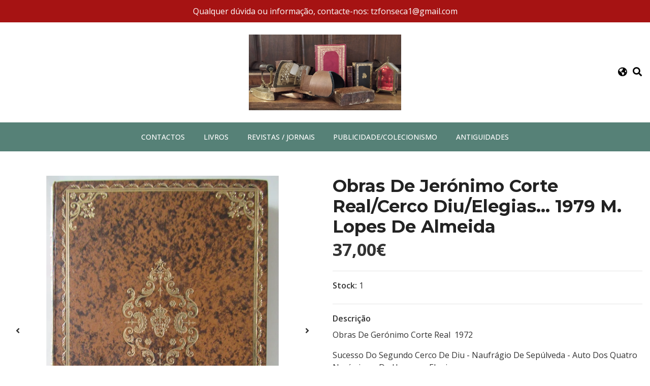

--- FILE ---
content_type: text/html; charset=utf-8
request_url: https://www.rt1967.pt/obras-de-jeronimo-corte-realcerco-diuelegias-1979-m-lopes-de-almeida
body_size: 10959
content:
<!DOCTYPE html>
<!--[if IE 9]><html class="lt-ie10" lang="en" > <![endif]-->
<html class="no-js" lang="pt-PT" xmlns="http://www.w3.org/1999/xhtml"> <!--<![endif]-->
<head>
  <title>Obras De Jerónimo Corte Real/Cerco Diu/Elegias... 1979 M. Lo</title>
  <meta http-equiv="Content-Type" content="text/html; charset=utf-8" />
  <meta name="description" content="Obras De Gerónimo Corte Real&nbsp; 1972 Sucesso Do Segundo Cerco De Diu - Naufrágio De Sepúlveda - Auto Dos Quatro Novíssimos Do Homem - Elegias. Edição cuidada, capas com ricos dourados, miolo em papel dito Bíblia, ilustrações extratexto Tesouros Da Literatura E Da História - Lello &amp; Irmão Edição/Editor: 1ª/ neste género&nbsp; &nbsp; &nbsp;..." />
  <meta name="robots" content="follow, all" />

  <!-- Set the viewport width to device width for mobile -->
  <meta name="viewport" content="width=device-width, initial-scale=1.0" />

  <!-- Facebook Meta tags for Product -->
<meta property="fb:app_id" content="283643215104248" />

  <meta property="og:id" content="19847263" />
  <meta property="og:title" content="Obras De Jerónimo Corte Real/Cerco Diu/Elegias... 1979 M. Lopes De Almeida" />
  <meta property="og:type" content="product" />
  
    
      <meta property="og:image" content="https://cdnx.jumpseller.com/rt1967/image/36007673/resize/1200/1200?1685834094" />
    
      <meta property="og:image" content="https://cdnx.jumpseller.com/rt1967/image/36007674/resize/1200/1200?1685834094" />
    
      <meta property="og:image" content="https://cdnx.jumpseller.com/rt1967/image/36007676/resize/1200/1200?1685834094" />
    
      <meta property="og:image" content="https://cdnx.jumpseller.com/rt1967/image/36007677/resize/1200/1200?1685834094" />
    
      <meta property="og:image" content="https://cdnx.jumpseller.com/rt1967/image/36007678/resize/1200/1200?1685834094" />
    
      <meta property="og:image" content="https://cdnx.jumpseller.com/rt1967/image/36007679/resize/1200/1200?1685834094" />
    
      <meta property="og:image" content="https://cdnx.jumpseller.com/rt1967/image/36007680/resize/1200/1200?1685834094" />
    
      <meta property="og:image" content="https://cdnx.jumpseller.com/rt1967/image/36007681/resize/1200/1200?1685834094" />
    
      <meta property="og:image" content="https://cdnx.jumpseller.com/rt1967/image/36007682/resize/1200/1200?1685834094" />
    
  

  

  <meta property="product:is_product_shareable" content="1" />

  
    <meta property="product:original_price:amount" content="37.0"/>
    <meta property="product:price:amount" content="37.0"/>
     
      <meta property="product:availability" content="instock"/>
    
   

  <meta property="product:original_price:currency" content="EUR"/>
  <meta property="product:price:currency" content="EUR"/>



<meta property="og:description" content="Obras De Gerónimo Corte Real&nbsp; 1972 Sucesso Do Segundo Cerco De Diu - Naufrágio De Sepúlveda - Auto Dos Quatro Novíssimos Do Homem - Elegias. Edição cuidada, capas com ricos dourados, miolo em papel dito Bíblia, ilustrações extratexto Tesouros Da Literatura E Da História - Lello &amp; Irmão Edição/Editor: 1ª/ neste género&nbsp; &nbsp; &nbsp;..." />
<meta property="og:url" content="https://www.rt1967.pt/obras-de-jeronimo-corte-realcerco-diuelegias-1979-m-lopes-de-almeida" />
<meta property="og:site_name" content="RT1967 - Livros/Antiguidades" />
<meta name="twitter:card" content="summary" />


<meta property="og:locale" content="pt_PT" />

<meta property="og:locale:alternate" content="en" />



  
  
  <link rel="alternate" hreflang="pt-PT" href="https://www.rt1967.pt/obras-de-jeronimo-corte-realcerco-diuelegias-1979-m-lopes-de-almeida" />
  
  <link rel="alternate" hreflang="en" href="https://www.rt1967.pt/en/obras-de-jeronimo-corte-realcerco-diuelegias-1979-m-lopes-de-almeida" />
  
  

  <link rel="canonical" href="https://www.rt1967.pt/obras-de-jeronimo-corte-realcerco-diuelegias-1979-m-lopes-de-almeida">

  <script type="application/ld+json">
  {
    "@context": "http://schema.org/"
    ,
      "@type": "Product",
      "name": "Obras De Jerónimo Corte Real/Cerco Diu/Elegias... 1979 M. Lopes De Almeida",
      "url": "https://www.rt1967.pt/obras-de-jeronimo-corte-realcerco-diuelegias-1979-m-lopes-de-almeida",
      "itemCondition": "http://schema.org/NewCondition",
      
      "image": "https://cdnx.jumpseller.com/rt1967/image/36007673/IMG_0063.jpg?1685834094",
      
      "description": "Obras De Gerónimo Corte Real&amp;nbsp; 1972Sucesso Do Segundo Cerco De Diu - Naufrágio De Sepúlveda - Auto Dos Quatro Novíssimos Do Homem - Elegias.Edição cuidada, capas com ricos dourados, miolo em papel dito Bíblia, ilustrações extratextoTesouros Da Literatura E Da História - Lello &amp; IrmãoEdição/Editor: 1ª/ neste género&amp;nbsp; &amp;nbsp; &amp;nbsp; &amp;nbsp; &amp;nbsp; &amp;nbsp; &amp;nbsp; &amp;nbsp; &amp;nbsp; &amp;nbsp; &amp;nbsp; &amp;nbsp; &amp;nbsp; &amp;nbsp; &amp;nbsp;&amp;nbsp;Tipo de Capa: dura/editorialNúmero de páginas: XXXV+941&amp;nbsp; &amp;nbsp; &amp;nbsp; &amp;nbsp; &amp;nbsp; &amp;nbsp; &amp;nbsp; &amp;nbsp; &amp;nbsp; &amp;nbsp; &amp;nbsp; &amp;nbsp; &amp;nbsp; &amp;nbsp; &amp;nbsp;&amp;nbsp;Medidas: 19,5/25,5 cmEstado: Exemplar com ligeiro desgaste,  VER FOTOSValor com portes correio registado nacional, envios uma semana, após confirmação de pagamento.Estrangeiro portes a combinar de acordo com forma/processo de envio.Dúvidas, mais fotos, pergunte.",
      
      
        "category": "Livros",
      
      "offers": {
        
          "@type": "Offer",
          "itemCondition": "http://schema.org/NewCondition",
          
          "availability": "http://schema.org/InStock",
          
          
            
          
          "price": "37.0",
        
        "priceCurrency": "EUR",
        "seller": {
          "@type": "Organization",
          "name": "RT1967 - Livros/Antiguidades"
        },
        "url": "https://www.rt1967.pt/obras-de-jeronimo-corte-realcerco-diuelegias-1979-m-lopes-de-almeida",
        "shippingDetails": [
          {
          "@type": "OfferShippingDetails",
          "shippingDestination": [
          
          {
            "@type": "DefinedRegion",
            "addressCountry": "AF"
          },
          
          {
            "@type": "DefinedRegion",
            "addressCountry": "ZA"
          },
          
          {
            "@type": "DefinedRegion",
            "addressCountry": "AL"
          },
          
          {
            "@type": "DefinedRegion",
            "addressCountry": "DE"
          },
          
          {
            "@type": "DefinedRegion",
            "addressCountry": "AD"
          },
          
          {
            "@type": "DefinedRegion",
            "addressCountry": "AO"
          },
          
          {
            "@type": "DefinedRegion",
            "addressCountry": "AI"
          },
          
          {
            "@type": "DefinedRegion",
            "addressCountry": "AQ"
          },
          
          {
            "@type": "DefinedRegion",
            "addressCountry": "AG"
          },
          
          {
            "@type": "DefinedRegion",
            "addressCountry": "SA"
          },
          
          {
            "@type": "DefinedRegion",
            "addressCountry": "DZ"
          },
          
          {
            "@type": "DefinedRegion",
            "addressCountry": "AR"
          },
          
          {
            "@type": "DefinedRegion",
            "addressCountry": "AM"
          },
          
          {
            "@type": "DefinedRegion",
            "addressCountry": "AW"
          },
          
          {
            "@type": "DefinedRegion",
            "addressCountry": "AU"
          },
          
          {
            "@type": "DefinedRegion",
            "addressCountry": "AT"
          },
          
          {
            "@type": "DefinedRegion",
            "addressCountry": "AZ"
          },
          
          {
            "@type": "DefinedRegion",
            "addressCountry": "BS"
          },
          
          {
            "@type": "DefinedRegion",
            "addressCountry": "BD"
          },
          
          {
            "@type": "DefinedRegion",
            "addressCountry": "BB"
          },
          
          {
            "@type": "DefinedRegion",
            "addressCountry": "BH"
          },
          
          {
            "@type": "DefinedRegion",
            "addressCountry": "BE"
          },
          
          {
            "@type": "DefinedRegion",
            "addressCountry": "BZ"
          },
          
          {
            "@type": "DefinedRegion",
            "addressCountry": "BJ"
          },
          
          {
            "@type": "DefinedRegion",
            "addressCountry": "BM"
          },
          
          {
            "@type": "DefinedRegion",
            "addressCountry": "BY"
          },
          
          {
            "@type": "DefinedRegion",
            "addressCountry": "MM"
          },
          
          {
            "@type": "DefinedRegion",
            "addressCountry": "BO"
          },
          
          {
            "@type": "DefinedRegion",
            "addressCountry": "BA"
          },
          
          {
            "@type": "DefinedRegion",
            "addressCountry": "BW"
          },
          
          {
            "@type": "DefinedRegion",
            "addressCountry": "BR"
          },
          
          {
            "@type": "DefinedRegion",
            "addressCountry": "BN"
          },
          
          {
            "@type": "DefinedRegion",
            "addressCountry": "BG"
          },
          
          {
            "@type": "DefinedRegion",
            "addressCountry": "BF"
          },
          
          {
            "@type": "DefinedRegion",
            "addressCountry": "BI"
          },
          
          {
            "@type": "DefinedRegion",
            "addressCountry": "BT"
          },
          
          {
            "@type": "DefinedRegion",
            "addressCountry": "CV"
          },
          
          {
            "@type": "DefinedRegion",
            "addressCountry": "CM"
          },
          
          {
            "@type": "DefinedRegion",
            "addressCountry": "KH"
          },
          
          {
            "@type": "DefinedRegion",
            "addressCountry": "CA"
          },
          
          {
            "@type": "DefinedRegion",
            "addressCountry": "BQ"
          },
          
          {
            "@type": "DefinedRegion",
            "addressCountry": "QA"
          },
          
          {
            "@type": "DefinedRegion",
            "addressCountry": "KZ"
          },
          
          {
            "@type": "DefinedRegion",
            "addressCountry": "TD"
          },
          
          {
            "@type": "DefinedRegion",
            "addressCountry": "CL"
          },
          
          {
            "@type": "DefinedRegion",
            "addressCountry": "CN"
          },
          
          {
            "@type": "DefinedRegion",
            "addressCountry": "CY"
          },
          
          {
            "@type": "DefinedRegion",
            "addressCountry": "CO"
          },
          
          {
            "@type": "DefinedRegion",
            "addressCountry": "KM"
          },
          
          {
            "@type": "DefinedRegion",
            "addressCountry": "CG"
          },
          
          {
            "@type": "DefinedRegion",
            "addressCountry": "KP"
          },
          
          {
            "@type": "DefinedRegion",
            "addressCountry": "KR"
          },
          
          {
            "@type": "DefinedRegion",
            "addressCountry": "CR"
          },
          
          {
            "@type": "DefinedRegion",
            "addressCountry": "CI"
          },
          
          {
            "@type": "DefinedRegion",
            "addressCountry": "HR"
          },
          
          {
            "@type": "DefinedRegion",
            "addressCountry": "CU"
          },
          
          {
            "@type": "DefinedRegion",
            "addressCountry": "CW"
          },
          
          {
            "@type": "DefinedRegion",
            "addressCountry": "DK"
          },
          
          {
            "@type": "DefinedRegion",
            "addressCountry": "DJ"
          },
          
          {
            "@type": "DefinedRegion",
            "addressCountry": "DM"
          },
          
          {
            "@type": "DefinedRegion",
            "addressCountry": "EG"
          },
          
          {
            "@type": "DefinedRegion",
            "addressCountry": "SV"
          },
          
          {
            "@type": "DefinedRegion",
            "addressCountry": "AE"
          },
          
          {
            "@type": "DefinedRegion",
            "addressCountry": "EC"
          },
          
          {
            "@type": "DefinedRegion",
            "addressCountry": "ER"
          },
          
          {
            "@type": "DefinedRegion",
            "addressCountry": "SK"
          },
          
          {
            "@type": "DefinedRegion",
            "addressCountry": "SI"
          },
          
          {
            "@type": "DefinedRegion",
            "addressCountry": "ES"
          },
          
          {
            "@type": "DefinedRegion",
            "addressCountry": "FM"
          },
          
          {
            "@type": "DefinedRegion",
            "addressCountry": "US"
          },
          
          {
            "@type": "DefinedRegion",
            "addressCountry": "EE"
          },
          
          {
            "@type": "DefinedRegion",
            "addressCountry": "ET"
          },
          
          {
            "@type": "DefinedRegion",
            "addressCountry": "RU"
          },
          
          {
            "@type": "DefinedRegion",
            "addressCountry": "FJ"
          },
          
          {
            "@type": "DefinedRegion",
            "addressCountry": "PH"
          },
          
          {
            "@type": "DefinedRegion",
            "addressCountry": "FI"
          },
          
          {
            "@type": "DefinedRegion",
            "addressCountry": "FR"
          },
          
          {
            "@type": "DefinedRegion",
            "addressCountry": "GA"
          },
          
          {
            "@type": "DefinedRegion",
            "addressCountry": "GM"
          },
          
          {
            "@type": "DefinedRegion",
            "addressCountry": "GH"
          },
          
          {
            "@type": "DefinedRegion",
            "addressCountry": "GE"
          },
          
          {
            "@type": "DefinedRegion",
            "addressCountry": "GI"
          },
          
          {
            "@type": "DefinedRegion",
            "addressCountry": "GD"
          },
          
          {
            "@type": "DefinedRegion",
            "addressCountry": "GR"
          },
          
          {
            "@type": "DefinedRegion",
            "addressCountry": "GL"
          },
          
          {
            "@type": "DefinedRegion",
            "addressCountry": "GP"
          },
          
          {
            "@type": "DefinedRegion",
            "addressCountry": "GU"
          },
          
          {
            "@type": "DefinedRegion",
            "addressCountry": "GT"
          },
          
          {
            "@type": "DefinedRegion",
            "addressCountry": "GG"
          },
          
          {
            "@type": "DefinedRegion",
            "addressCountry": "GY"
          },
          
          {
            "@type": "DefinedRegion",
            "addressCountry": "GF"
          },
          
          {
            "@type": "DefinedRegion",
            "addressCountry": "GN"
          },
          
          {
            "@type": "DefinedRegion",
            "addressCountry": "GQ"
          },
          
          {
            "@type": "DefinedRegion",
            "addressCountry": "GW"
          },
          
          {
            "@type": "DefinedRegion",
            "addressCountry": "HT"
          },
          
          {
            "@type": "DefinedRegion",
            "addressCountry": "HN"
          },
          
          {
            "@type": "DefinedRegion",
            "addressCountry": "HK"
          },
          
          {
            "@type": "DefinedRegion",
            "addressCountry": "HU"
          },
          
          {
            "@type": "DefinedRegion",
            "addressCountry": "YE"
          },
          
          {
            "@type": "DefinedRegion",
            "addressCountry": "BV"
          },
          
          {
            "@type": "DefinedRegion",
            "addressCountry": "HM"
          },
          
          {
            "@type": "DefinedRegion",
            "addressCountry": "CX"
          },
          
          {
            "@type": "DefinedRegion",
            "addressCountry": "NF"
          },
          
          {
            "@type": "DefinedRegion",
            "addressCountry": "RE"
          },
          
          {
            "@type": "DefinedRegion",
            "addressCountry": "IM"
          },
          
          {
            "@type": "DefinedRegion",
            "addressCountry": "AX"
          },
          
          {
            "@type": "DefinedRegion",
            "addressCountry": "KY"
          },
          
          {
            "@type": "DefinedRegion",
            "addressCountry": "CC"
          },
          
          {
            "@type": "DefinedRegion",
            "addressCountry": "CK"
          },
          
          {
            "@type": "DefinedRegion",
            "addressCountry": "FK"
          },
          
          {
            "@type": "DefinedRegion",
            "addressCountry": "FO"
          },
          
          {
            "@type": "DefinedRegion",
            "addressCountry": "GS"
          },
          
          {
            "@type": "DefinedRegion",
            "addressCountry": "MP"
          },
          
          {
            "@type": "DefinedRegion",
            "addressCountry": "MH"
          },
          
          {
            "@type": "DefinedRegion",
            "addressCountry": "UM"
          },
          
          {
            "@type": "DefinedRegion",
            "addressCountry": "SB"
          },
          
          {
            "@type": "DefinedRegion",
            "addressCountry": "TC"
          },
          
          {
            "@type": "DefinedRegion",
            "addressCountry": "VG"
          },
          
          {
            "@type": "DefinedRegion",
            "addressCountry": "VI"
          },
          
          {
            "@type": "DefinedRegion",
            "addressCountry": "IN"
          },
          
          {
            "@type": "DefinedRegion",
            "addressCountry": "ID"
          },
          
          {
            "@type": "DefinedRegion",
            "addressCountry": "IR"
          },
          
          {
            "@type": "DefinedRegion",
            "addressCountry": "IQ"
          },
          
          {
            "@type": "DefinedRegion",
            "addressCountry": "IE"
          },
          
          {
            "@type": "DefinedRegion",
            "addressCountry": "IS"
          },
          
          {
            "@type": "DefinedRegion",
            "addressCountry": "IL"
          },
          
          {
            "@type": "DefinedRegion",
            "addressCountry": "IT"
          },
          
          {
            "@type": "DefinedRegion",
            "addressCountry": "JM"
          },
          
          {
            "@type": "DefinedRegion",
            "addressCountry": "JP"
          },
          
          {
            "@type": "DefinedRegion",
            "addressCountry": "JE"
          },
          
          {
            "@type": "DefinedRegion",
            "addressCountry": "JO"
          },
          
          {
            "@type": "DefinedRegion",
            "addressCountry": "KI"
          },
          
          {
            "@type": "DefinedRegion",
            "addressCountry": "XK"
          },
          
          {
            "@type": "DefinedRegion",
            "addressCountry": "KW"
          },
          
          {
            "@type": "DefinedRegion",
            "addressCountry": "LA"
          },
          
          {
            "@type": "DefinedRegion",
            "addressCountry": "LS"
          },
          
          {
            "@type": "DefinedRegion",
            "addressCountry": "LV"
          },
          
          {
            "@type": "DefinedRegion",
            "addressCountry": "LB"
          },
          
          {
            "@type": "DefinedRegion",
            "addressCountry": "LR"
          },
          
          {
            "@type": "DefinedRegion",
            "addressCountry": "LY"
          },
          
          {
            "@type": "DefinedRegion",
            "addressCountry": "LI"
          },
          
          {
            "@type": "DefinedRegion",
            "addressCountry": "LT"
          },
          
          {
            "@type": "DefinedRegion",
            "addressCountry": "LU"
          },
          
          {
            "@type": "DefinedRegion",
            "addressCountry": "MO"
          },
          
          {
            "@type": "DefinedRegion",
            "addressCountry": "MK"
          },
          
          {
            "@type": "DefinedRegion",
            "addressCountry": "MG"
          },
          
          {
            "@type": "DefinedRegion",
            "addressCountry": "MY"
          },
          
          {
            "@type": "DefinedRegion",
            "addressCountry": "MW"
          },
          
          {
            "@type": "DefinedRegion",
            "addressCountry": "MV"
          },
          
          {
            "@type": "DefinedRegion",
            "addressCountry": "ML"
          },
          
          {
            "@type": "DefinedRegion",
            "addressCountry": "MT"
          },
          
          {
            "@type": "DefinedRegion",
            "addressCountry": "MA"
          },
          
          {
            "@type": "DefinedRegion",
            "addressCountry": "MQ"
          },
          
          {
            "@type": "DefinedRegion",
            "addressCountry": "MU"
          },
          
          {
            "@type": "DefinedRegion",
            "addressCountry": "MR"
          },
          
          {
            "@type": "DefinedRegion",
            "addressCountry": "YT"
          },
          
          {
            "@type": "DefinedRegion",
            "addressCountry": "MX"
          },
          
          {
            "@type": "DefinedRegion",
            "addressCountry": "MZ"
          },
          
          {
            "@type": "DefinedRegion",
            "addressCountry": "MD"
          },
          
          {
            "@type": "DefinedRegion",
            "addressCountry": "MC"
          },
          
          {
            "@type": "DefinedRegion",
            "addressCountry": "MN"
          },
          
          {
            "@type": "DefinedRegion",
            "addressCountry": "MS"
          },
          
          {
            "@type": "DefinedRegion",
            "addressCountry": "ME"
          },
          
          {
            "@type": "DefinedRegion",
            "addressCountry": "NA"
          },
          
          {
            "@type": "DefinedRegion",
            "addressCountry": "NR"
          },
          
          {
            "@type": "DefinedRegion",
            "addressCountry": "NP"
          },
          
          {
            "@type": "DefinedRegion",
            "addressCountry": "NI"
          },
          
          {
            "@type": "DefinedRegion",
            "addressCountry": "NE"
          },
          
          {
            "@type": "DefinedRegion",
            "addressCountry": "NG"
          },
          
          {
            "@type": "DefinedRegion",
            "addressCountry": "NU"
          },
          
          {
            "@type": "DefinedRegion",
            "addressCountry": "NO"
          },
          
          {
            "@type": "DefinedRegion",
            "addressCountry": "NC"
          },
          
          {
            "@type": "DefinedRegion",
            "addressCountry": "NZ"
          },
          
          {
            "@type": "DefinedRegion",
            "addressCountry": "OM"
          },
          
          {
            "@type": "DefinedRegion",
            "addressCountry": "NL"
          },
          
          {
            "@type": "DefinedRegion",
            "addressCountry": "PW"
          },
          
          {
            "@type": "DefinedRegion",
            "addressCountry": "PS"
          },
          
          {
            "@type": "DefinedRegion",
            "addressCountry": "PA"
          },
          
          {
            "@type": "DefinedRegion",
            "addressCountry": "PG"
          },
          
          {
            "@type": "DefinedRegion",
            "addressCountry": "PK"
          },
          
          {
            "@type": "DefinedRegion",
            "addressCountry": "PY"
          },
          
          {
            "@type": "DefinedRegion",
            "addressCountry": "PE"
          },
          
          {
            "@type": "DefinedRegion",
            "addressCountry": "PN"
          },
          
          {
            "@type": "DefinedRegion",
            "addressCountry": "PF"
          },
          
          {
            "@type": "DefinedRegion",
            "addressCountry": "PL"
          },
          
          {
            "@type": "DefinedRegion",
            "addressCountry": "PR"
          },
          
          {
            "@type": "DefinedRegion",
            "addressCountry": "PT"
          },
          
          {
            "@type": "DefinedRegion",
            "addressCountry": "KE"
          },
          
          {
            "@type": "DefinedRegion",
            "addressCountry": "KG"
          },
          
          {
            "@type": "DefinedRegion",
            "addressCountry": "GB"
          },
          
          {
            "@type": "DefinedRegion",
            "addressCountry": "SY"
          },
          
          {
            "@type": "DefinedRegion",
            "addressCountry": "CF"
          },
          
          {
            "@type": "DefinedRegion",
            "addressCountry": "CZ"
          },
          
          {
            "@type": "DefinedRegion",
            "addressCountry": "CD"
          },
          
          {
            "@type": "DefinedRegion",
            "addressCountry": "DO"
          },
          
          {
            "@type": "DefinedRegion",
            "addressCountry": "RO"
          },
          
          {
            "@type": "DefinedRegion",
            "addressCountry": "RW"
          },
          
          {
            "@type": "DefinedRegion",
            "addressCountry": "EH"
          },
          
          {
            "@type": "DefinedRegion",
            "addressCountry": "BL"
          },
          
          {
            "@type": "DefinedRegion",
            "addressCountry": "PM"
          },
          
          {
            "@type": "DefinedRegion",
            "addressCountry": "WS"
          },
          
          {
            "@type": "DefinedRegion",
            "addressCountry": "AS"
          },
          
          {
            "@type": "DefinedRegion",
            "addressCountry": "SM"
          },
          
          {
            "@type": "DefinedRegion",
            "addressCountry": "SH"
          },
          
          {
            "@type": "DefinedRegion",
            "addressCountry": "LC"
          },
          
          {
            "@type": "DefinedRegion",
            "addressCountry": "VA"
          },
          
          {
            "@type": "DefinedRegion",
            "addressCountry": "KN"
          },
          
          {
            "@type": "DefinedRegion",
            "addressCountry": "MF"
          },
          
          {
            "@type": "DefinedRegion",
            "addressCountry": "SX"
          },
          
          {
            "@type": "DefinedRegion",
            "addressCountry": "ST"
          },
          
          {
            "@type": "DefinedRegion",
            "addressCountry": "VC"
          },
          
          {
            "@type": "DefinedRegion",
            "addressCountry": "SN"
          },
          
          {
            "@type": "DefinedRegion",
            "addressCountry": "SL"
          },
          
          {
            "@type": "DefinedRegion",
            "addressCountry": "RS"
          },
          
          {
            "@type": "DefinedRegion",
            "addressCountry": "SC"
          },
          
          {
            "@type": "DefinedRegion",
            "addressCountry": "SG"
          },
          
          {
            "@type": "DefinedRegion",
            "addressCountry": "SO"
          },
          
          {
            "@type": "DefinedRegion",
            "addressCountry": "LK"
          },
          
          {
            "@type": "DefinedRegion",
            "addressCountry": "SZ"
          },
          
          {
            "@type": "DefinedRegion",
            "addressCountry": "SD"
          },
          
          {
            "@type": "DefinedRegion",
            "addressCountry": "SS"
          },
          
          {
            "@type": "DefinedRegion",
            "addressCountry": "SE"
          },
          
          {
            "@type": "DefinedRegion",
            "addressCountry": "CH"
          },
          
          {
            "@type": "DefinedRegion",
            "addressCountry": "SR"
          },
          
          {
            "@type": "DefinedRegion",
            "addressCountry": "SJ"
          },
          
          {
            "@type": "DefinedRegion",
            "addressCountry": "TH"
          },
          
          {
            "@type": "DefinedRegion",
            "addressCountry": "TW"
          },
          
          {
            "@type": "DefinedRegion",
            "addressCountry": "TJ"
          },
          
          {
            "@type": "DefinedRegion",
            "addressCountry": "TZ"
          },
          
          {
            "@type": "DefinedRegion",
            "addressCountry": "IO"
          },
          
          {
            "@type": "DefinedRegion",
            "addressCountry": "TF"
          },
          
          {
            "@type": "DefinedRegion",
            "addressCountry": "TL"
          },
          
          {
            "@type": "DefinedRegion",
            "addressCountry": "TG"
          },
          
          {
            "@type": "DefinedRegion",
            "addressCountry": "TK"
          },
          
          {
            "@type": "DefinedRegion",
            "addressCountry": "TO"
          },
          
          {
            "@type": "DefinedRegion",
            "addressCountry": "TT"
          },
          
          {
            "@type": "DefinedRegion",
            "addressCountry": "TN"
          },
          
          {
            "@type": "DefinedRegion",
            "addressCountry": "TM"
          },
          
          {
            "@type": "DefinedRegion",
            "addressCountry": "TR"
          },
          
          {
            "@type": "DefinedRegion",
            "addressCountry": "TV"
          },
          
          {
            "@type": "DefinedRegion",
            "addressCountry": "UA"
          },
          
          {
            "@type": "DefinedRegion",
            "addressCountry": "UG"
          },
          
          {
            "@type": "DefinedRegion",
            "addressCountry": "UY"
          },
          
          {
            "@type": "DefinedRegion",
            "addressCountry": "UZ"
          },
          
          {
            "@type": "DefinedRegion",
            "addressCountry": "VU"
          },
          
          {
            "@type": "DefinedRegion",
            "addressCountry": "VE"
          },
          
          {
            "@type": "DefinedRegion",
            "addressCountry": "VN"
          },
          
          {
            "@type": "DefinedRegion",
            "addressCountry": "WF"
          },
          
          {
            "@type": "DefinedRegion",
            "addressCountry": "ZM"
          },
          
          {
            "@type": "DefinedRegion",
            "addressCountry": "ZW"
          }
          ]
          }
        ]
      }
    
  }
  </script>


  <script src="https://cdnjs.cloudflare.com/ajax/libs/jquery/3.4.1/jquery.min.js" integrity="sha384-vk5WoKIaW/vJyUAd9n/wmopsmNhiy+L2Z+SBxGYnUkunIxVxAv/UtMOhba/xskxh" crossorigin="anonymous" ></script>

  
    <link rel="apple-touch-icon" type="image/x-icon" href="https://cdnx.jumpseller.com/rt1967/image/23130147/resize/57/57?1648999015" sizes="57x57">
    <link rel="apple-touch-icon" type="image/x-icon" href="https://cdnx.jumpseller.com/rt1967/image/23130147/resize/60/60?1648999015" sizes="60x60">
    <link rel="apple-touch-icon" type="image/x-icon" href="https://cdnx.jumpseller.com/rt1967/image/23130147/resize/72/72?1648999015" sizes="72x72">
    <link rel="apple-touch-icon" type="image/x-icon" href="https://cdnx.jumpseller.com/rt1967/image/23130147/resize/76/76?1648999015" sizes="76x76">
    <link rel="apple-touch-icon" type="image/x-icon" href="https://cdnx.jumpseller.com/rt1967/image/23130147/resize/114/114?1648999015" sizes="114x114">
    <link rel="apple-touch-icon" type="image/x-icon" href="https://cdnx.jumpseller.com/rt1967/image/23130147/resize/120/120?1648999015" sizes="120x120">
    <link rel="apple-touch-icon" type="image/x-icon" href="https://cdnx.jumpseller.com/rt1967/image/23130147/resize/144/144?1648999015" sizes="144x144">
    <link rel="apple-touch-icon" type="image/x-icon" href="https://cdnx.jumpseller.com/rt1967/image/23130147/resize/152/152?1648999015" sizes="152x152">

    <link rel="icon" type="image/png" href="https://cdnx.jumpseller.com/rt1967/image/23130147/resize/196/196?1648999015" sizes="196x196">
    <link rel="icon" type="image/png" href="https://cdnx.jumpseller.com/rt1967/image/23130147/resize/160/160?1648999015" sizes="160x160">
    <link rel="icon" type="image/png" href="https://cdnx.jumpseller.com/rt1967/image/23130147/resize/96/96?1648999015" sizes="96x96">
    <link rel="icon" type="image/png" href="https://cdnx.jumpseller.com/rt1967/image/23130147/resize/32/32?1648999015" sizes="32x32">
    <link rel="icon" type="image/png" href="https://cdnx.jumpseller.com/rt1967/image/23130147/resize/16/16?1648999015" sizes="16x16">

  <meta name="msapplication-TileColor" content="#95b200">
  <meta name="theme-color" content="#ffffff">



  <link rel="stylesheet" href="//stackpath.bootstrapcdn.com/bootstrap/4.3.1/css/bootstrap.min.css" integrity="sha384-ggOyR0iXCbMQv3Xipma34MD+dH/1fQ784/j6cY/iJTQUOhcWr7x9JvoRxT2MZw1T" crossorigin="anonymous">

  <link rel="stylesheet" href="https://cdnjs.cloudflare.com/ajax/libs/font-awesome/5.15.4/css/all.min.css" integrity="sha384-DyZ88mC6Up2uqS4h/KRgHuoeGwBcD4Ng9SiP4dIRy0EXTlnuz47vAwmeGwVChigm" crossorigin="anonymous" >

  
  <link rel="stylesheet" href="//cdnjs.cloudflare.com/ajax/libs/toastr.js/latest/css/toastr.min.css">
  
  <link rel="stylesheet" type="text/css" href="https://assets.jumpseller.com/store/rt1967/themes/464575/app.css?1670264679"/>
  <link rel="stylesheet" type="text/css" href="https://assets.jumpseller.com/store/rt1967/themes/464575/color_pickers.min.css?1670264679"/>

  
  <script src="//cdnjs.cloudflare.com/ajax/libs/OwlCarousel2/2.3.4/owl.carousel.min.js"></script>
  <link rel="stylesheet" href="//cdnjs.cloudflare.com/ajax/libs/OwlCarousel2/2.3.4/assets/owl.carousel.min.css">
  
  
  <script src="https://assets.jumpseller.com/store/rt1967/themes/464575/owl.carousel2.thumbs.min.js?1670264679"></script>
  

  <script src="//ajax.googleapis.com/ajax/libs/webfont/1.6.26/webfont.js"></script>
<script type="text/javascript">
  WebFont.load({
    google: {
      families: ["Open Sans:300,400,500,600,700,800", "Montserrat:300,400,500,600,700,800", "Montserrat:300,400,500,600,700,800"]
    }
  });
</script>

<style type="text/css">
  body {
    font-family: 'Open Sans' !important;
  }

  h1, h2 {
    font-family: 'Montserrat' !important;
  }

  h1 {
    font-size:34px !important
  }

  .navbar-brand,
  .text-logo,
  h1.text-logo{
    font-family: 'Montserrat'!important;
    font-size: 1.25em!important;
  }

  @media (min-width: 768px) {
    .navbar-brand,
    .text-logo,
    h1.text-logo {
      font-size: 40px!important;
    }
  }
  
  body  {
    font-size: 16px !important;
  }

  h2.block-header {
    font-size:28px !important
  }

  #main-menu li a {
    font-size: 14px !important;
  }

  .header-block .social a i,
  .header-block .header_actions-link i {
    font-size: 18px !important;
  }
</style>


  
	 <meta name='google-site-verification' content='pBs8vNvj_FjKsN0dOm1lR03tSf2uxq5hikni8IUdjP8'/> 
 <meta name="csrf-param" content="authenticity_token" />
<meta name="csrf-token" content="CXvaiEq07bkcOeZI19VGGYMTtYXLMfqgU5WKGxf_BgzFzFprJJvuriMUi1xIx3KgPm9ghFjr3ubD873tV9P6RQ" />
<script src="https://files.jumpseller.com/javascripts/dist/jumpseller-2.0.0.js" defer="defer"></script></head>

<body>
  <!--[if lt IE 8]>
  <p class="browsehappy">You are using an <strong>outdated</strong> browser. Please <a href="http://browsehappy.com/">upgrade your browser</a> to improve your experience.</p>
  <![endif]-->

  

  
<!-- Fixed Top Bar -->
<div class="fixed-top nav-bar message-top">
  <div class=" container-fluid  text-center">
    Qualquer dúvida ou informação, contacte-nos: tzfonseca1@gmail.com       

  </div>
</div>

<header>
  <div class="container-fluid  header-block trsn py-lg-4 py-0">
    <div class="row align-items-center no-gutters">
      <div class="col-lg-4 col-md-3 col-2">
        <ul class="social d-none d-lg-block list-inline">
          
          
          
          
          
          
          
        </ul>

      </div>
      <!-- Logo -->
      <div class="col-lg-4 col-md-6 col-8 text-center">
        <a href="https://www.rt1967.pt" title="RT1967 - Livros/Antiguidades">
          
          
          <img src="https://images.jumpseller.com/store/rt1967/store/logo/Antiguidades.jpg?1648999014" class="navbar-brand store-image img-fluid" alt="RT1967 - Livros/Antiguidades" />
          
        </a>
      </div>
      <div class="col-lg-4 col-md-3 col-2">
        <ul class="list-inline text-right header_actions m-0">
          
          
          <li class="list-inline-item d-none d-lg-inline-block">
            <div class="dropdown">
              
              
              <div id="langMenuButton" data-toggle="dropdown" aria-haspopup="true" aria-expanded="false" role="button" class="header_actions-link">
                <i class="fas fa-globe-americas" data-toggle="tooltip" title="Escolha um idioma" data-placement="top"></i>
              </div>
              
              
              
              
              <div class="dropdown-menu dropdown-menu-right" aria-labelledby="langMenuButton">
                
                <a href="https://www.rt1967.pt/obras-de-jeronimo-corte-realcerco-diuelegias-1979-m-lopes-de-almeida" class="dropdown-item" title="Português (Portugal)">pt</a>
                
                <a href="https://www.rt1967.pt/en/obras-de-jeronimo-corte-realcerco-diuelegias-1979-m-lopes-de-almeida" class="dropdown-item" title="English">en</a>
                
              </div>
            </div>
          </li>
          
          
          
          <li class="list-inline-item d-none d-lg-inline-block">
            <button type="button" data-toggle="modal" data-target="#search_modal" class="p-0 header_actions-link">
              <i class="fas fa-search" data-toggle="tooltip" title="Procurar" data-placement="top"></i>
            </button>
            <div id="search_modal" class="modal fade" tabindex="-1" role="dialog" aria-labelledby="search_modal" aria-hidden="true">
              <div class="modal-dialog" role="document">
                <div class="modal-content">
                  <div class="modal-header">
                    <h5 class="modal-title text-center d-block" id="search_modal">Procurar</h5>
                    <button type="button" class="close" data-dismiss="modal" aria-label="Close">
                      <i class="fas fa-times"></i>
                    </button>
                  </div>
                  <div class="modal-body">
                    <form id="header_search-form" class="search-form" method="get" action="/search">
                      <input type="text" value="" name="q" class="form-control" onFocus="javascript:this.value=''" placeholder="Pesquisar produtos" />
                      <button type="submit"><i class="fas fa-search"></i></button>
                    </form>
                  </div>
                </div>
              </div>
            </div>
          </li>
          
        </ul>

      </div>
    </div>
  </div>
</header>

<!-- Navigation -->
<nav id="main-menu" class="navbar-expand-md d-none d-lg-block ">
  <div class="collapse navbar-collapse" id="navbarsContainer">
    <ul class="navbar-nav m-auto">
      
      <li class="nav-item  ">
  <a href="/contact"  title="Contactos  " class="level-1 trsn nav-link" >Contactos  </a>
  
</li>



      
      <li class="nav-item  ">
  <a href="/livros"  title="Livros" class="level-1 trsn nav-link" >Livros</a>
  
</li>



      
      <li class="nav-item  ">
  <a href="/revistas"  title="Revistas / Jornais" class="level-1 trsn nav-link" >Revistas / Jornais</a>
  
</li>



      
      <li class="nav-item  ">
  <a href="/publicidade/colecionismo"  title="Publicidade/Colecionismo" class="level-1 trsn nav-link" >Publicidade/Colecionismo</a>
  
</li>



      
      <li class="nav-item  ">
  <a href="/antiguidades"  title="Antiguidades" class="level-1 trsn nav-link" >Antiguidades</a>
  
</li>



      
    </ul>
  </div>
</nav>
<script>
  $(function () {
    $('[data-toggle="tooltip"]').tooltip()
  })
  
  var $messageHeight = $(".message-top").outerHeight();
   $("header").css("padding-top", $messageHeight )
   
</script>


  <!-- Navigation Mobile -->
<div class="mobilenav d-lg-none trsn">
  <div class="menu-header">
    <div class="item item-1 trsn">
      <i class="fas fa-search"></i>
      <form id="search_mini_form_mobile" class="navbar-form form-inline trsn" method="get" action="/search">
        <input type="text" value="" name="q" class="form-text" onFocus="javascript:this.value=''" placeholder="Pesquisar produtos" />
      </form>
    </div>
    
    <div class="item item-2 trsn">
      
      
      <span>pt<i class="fas fa-angle-down" aria-hidden="true"></i></span>
      
      
      
      
      <div class="lang-menu">
        <a href="https://www.rt1967.pt/obras-de-jeronimo-corte-realcerco-diuelegias-1979-m-lopes-de-almeida" class="trsn" title="Português (Portugal)">Português (Portugal)</a><a href="https://www.rt1967.pt/en/obras-de-jeronimo-corte-realcerco-diuelegias-1979-m-lopes-de-almeida" class="trsn" title="English">English</a>
      </div>
    </div>
    
    

    <div class="nav-icon">
      <span></span>
      <span></span>
      <span></span>
      <span></span>
    </div>
  </div>
  <div class="menu-top"></div>
  <div class="mobilenav-inner">
    <ul class="menu-mobile trsn">
      
      <li class=" ">
  
  <a href="/contact" title="Contactos  " >Contactos  </a>
  

  
</li>

      
      <li class=" ">
  
  <a href="/livros" title="Livros" >Livros</a>
  

  
</li>

      
      <li class=" ">
  
  <a href="/revistas" title="Revistas / Jornais" >Revistas / Jornais</a>
  

  
</li>

      
      <li class=" ">
  
  <a href="/publicidade/colecionismo" title="Publicidade/Colecionismo" >Publicidade/Colecionismo</a>
  

  
</li>

      
      <li class=" ">
  
  <a href="/antiguidades" title="Antiguidades" >Antiguidades</a>
  

  
</li>

      
      <li>
        
      </li>
      <li>
        
      </li>
      
      
      
      
      
      
      
    </ul>
  </div>
</div>
<div class="nav-bg-opacity"></div>


  
  <!-- Page Content -->
  <div class="container my-5 pt-lg-0 pt-5 product-page">
  <div class="row">
    <div class="col-md-6 mb-3">
      <div class="d-md-none text-center">
        
        <h2 class="product-name mb-0">Obras De Jerónimo Corte Real/Cerco Diu/Elegias... 1979 M. Lopes De Almeida</h2>
        
        
        <span id="product-form-price-2">37,00€</span>
        

        

        
      </div>
      <div class="main-product-image">
        
        <div id="product-carousel" class="product-images owl-carousel product-slider" data-slider-id="1">
          <div class="item">
            <img id="first-image" src="https://cdnx.jumpseller.com/rt1967/image/36007673/resize/640/640?1685834094" srcset="https://cdnx.jumpseller.com/rt1967/image/36007673/resize/640/640?1685834094 1x, https://cdnx.jumpseller.com/rt1967/image/36007673/resize/1280/1280?1685834094 2x" alt="Obras De Jerónimo Corte Real/Cerco Diu/Elegias... 1979 M. Lopes De Almeida" class="img-fluid" />
          </div>
          
          <div class="item">
            <img src="https://cdnx.jumpseller.com/rt1967/image/36007674/resize/640/640?1685834094" srcset="https://cdnx.jumpseller.com/rt1967/image/36007674/resize/640/640?1685834094 1x, https://cdnx.jumpseller.com/rt1967/image/36007674/resize/1280/1280?1685834094 2x" alt="Obras De Jerónimo Corte Real/Cerco Diu/Elegias... 1979 M. Lopes De Almeida" class="img-fluid" />
          </div>
          
          <div class="item">
            <img src="https://cdnx.jumpseller.com/rt1967/image/36007676/resize/640/640?1685834094" srcset="https://cdnx.jumpseller.com/rt1967/image/36007676/resize/640/640?1685834094 1x, https://cdnx.jumpseller.com/rt1967/image/36007676/resize/1280/1280?1685834094 2x" alt="Obras De Jerónimo Corte Real/Cerco Diu/Elegias... 1979 M. Lopes De Almeida" class="img-fluid" />
          </div>
          
          <div class="item">
            <img src="https://cdnx.jumpseller.com/rt1967/image/36007677/resize/640/640?1685834094" srcset="https://cdnx.jumpseller.com/rt1967/image/36007677/resize/640/640?1685834094 1x, https://cdnx.jumpseller.com/rt1967/image/36007677/resize/1280/1280?1685834094 2x" alt="Obras De Jerónimo Corte Real/Cerco Diu/Elegias... 1979 M. Lopes De Almeida" class="img-fluid" />
          </div>
          
          <div class="item">
            <img src="https://cdnx.jumpseller.com/rt1967/image/36007678/resize/640/640?1685834094" srcset="https://cdnx.jumpseller.com/rt1967/image/36007678/resize/640/640?1685834094 1x, https://cdnx.jumpseller.com/rt1967/image/36007678/resize/1280/1280?1685834094 2x" alt="Obras De Jerónimo Corte Real/Cerco Diu/Elegias... 1979 M. Lopes De Almeida" class="img-fluid" />
          </div>
          
          <div class="item">
            <img src="https://cdnx.jumpseller.com/rt1967/image/36007679/resize/640/640?1685834094" srcset="https://cdnx.jumpseller.com/rt1967/image/36007679/resize/640/640?1685834094 1x, https://cdnx.jumpseller.com/rt1967/image/36007679/resize/1280/1280?1685834094 2x" alt="Obras De Jerónimo Corte Real/Cerco Diu/Elegias... 1979 M. Lopes De Almeida" class="img-fluid" />
          </div>
          
          <div class="item">
            <img src="https://cdnx.jumpseller.com/rt1967/image/36007680/resize/640/640?1685834094" srcset="https://cdnx.jumpseller.com/rt1967/image/36007680/resize/640/640?1685834094 1x, https://cdnx.jumpseller.com/rt1967/image/36007680/resize/1280/1280?1685834094 2x" alt="Obras De Jerónimo Corte Real/Cerco Diu/Elegias... 1979 M. Lopes De Almeida" class="img-fluid" />
          </div>
          
          <div class="item">
            <img src="https://cdnx.jumpseller.com/rt1967/image/36007681/resize/640/640?1685834094" srcset="https://cdnx.jumpseller.com/rt1967/image/36007681/resize/640/640?1685834094 1x, https://cdnx.jumpseller.com/rt1967/image/36007681/resize/1280/1280?1685834094 2x" alt="Obras De Jerónimo Corte Real/Cerco Diu/Elegias... 1979 M. Lopes De Almeida" class="img-fluid" />
          </div>
          
          <div class="item">
            <img src="https://cdnx.jumpseller.com/rt1967/image/36007682/resize/640/640?1685834094" srcset="https://cdnx.jumpseller.com/rt1967/image/36007682/resize/640/640?1685834094 1x, https://cdnx.jumpseller.com/rt1967/image/36007682/resize/1280/1280?1685834094 2x" alt="Obras De Jerónimo Corte Real/Cerco Diu/Elegias... 1979 M. Lopes De Almeida" class="img-fluid" />
          </div>
          
        </div>
        

        
        <!-- Thumb Images -->
        <div class="owl-thumbs mt-2 mr-n2" data-slider-id="1">
          
          <a class="owl-thumb-item" data-image="1" href="#">
            <img src="https://cdnx.jumpseller.com/rt1967/image/36007673/thumb/100/100?1685834094" srcset="https://cdnx.jumpseller.com/rt1967/image/36007673/thumb/100/100?1685834094 1x,https://cdnx.jumpseller.com/rt1967/image/36007673/thumb/200/200?1685834094 2x" alt="Obras De Jerónimo Corte Real/Cerco Diu/Elegias... 1979 M. Lopes De Almeida" class="pb-2 pr-2"/>
          </a>
          
          <a class="owl-thumb-item" data-image="2" href="#">
            <img src="https://cdnx.jumpseller.com/rt1967/image/36007674/thumb/100/100?1685834094" srcset="https://cdnx.jumpseller.com/rt1967/image/36007674/thumb/100/100?1685834094 1x,https://cdnx.jumpseller.com/rt1967/image/36007674/thumb/200/200?1685834094 2x" alt="Obras De Jerónimo Corte Real/Cerco Diu/Elegias... 1979 M. Lopes De Almeida" class="pb-2 pr-2"/>
          </a>
          
          <a class="owl-thumb-item" data-image="3" href="#">
            <img src="https://cdnx.jumpseller.com/rt1967/image/36007676/thumb/100/100?1685834094" srcset="https://cdnx.jumpseller.com/rt1967/image/36007676/thumb/100/100?1685834094 1x,https://cdnx.jumpseller.com/rt1967/image/36007676/thumb/200/200?1685834094 2x" alt="Obras De Jerónimo Corte Real/Cerco Diu/Elegias... 1979 M. Lopes De Almeida" class="pb-2 pr-2"/>
          </a>
          
          <a class="owl-thumb-item" data-image="4" href="#">
            <img src="https://cdnx.jumpseller.com/rt1967/image/36007677/thumb/100/100?1685834094" srcset="https://cdnx.jumpseller.com/rt1967/image/36007677/thumb/100/100?1685834094 1x,https://cdnx.jumpseller.com/rt1967/image/36007677/thumb/200/200?1685834094 2x" alt="Obras De Jerónimo Corte Real/Cerco Diu/Elegias... 1979 M. Lopes De Almeida" class="pb-2 pr-2"/>
          </a>
          
          <a class="owl-thumb-item" data-image="5" href="#">
            <img src="https://cdnx.jumpseller.com/rt1967/image/36007678/thumb/100/100?1685834094" srcset="https://cdnx.jumpseller.com/rt1967/image/36007678/thumb/100/100?1685834094 1x,https://cdnx.jumpseller.com/rt1967/image/36007678/thumb/200/200?1685834094 2x" alt="Obras De Jerónimo Corte Real/Cerco Diu/Elegias... 1979 M. Lopes De Almeida" class="pb-2 pr-2"/>
          </a>
          
          <a class="owl-thumb-item" data-image="6" href="#">
            <img src="https://cdnx.jumpseller.com/rt1967/image/36007679/thumb/100/100?1685834094" srcset="https://cdnx.jumpseller.com/rt1967/image/36007679/thumb/100/100?1685834094 1x,https://cdnx.jumpseller.com/rt1967/image/36007679/thumb/200/200?1685834094 2x" alt="Obras De Jerónimo Corte Real/Cerco Diu/Elegias... 1979 M. Lopes De Almeida" class="pb-2 pr-2"/>
          </a>
          
          <a class="owl-thumb-item" data-image="7" href="#">
            <img src="https://cdnx.jumpseller.com/rt1967/image/36007680/thumb/100/100?1685834094" srcset="https://cdnx.jumpseller.com/rt1967/image/36007680/thumb/100/100?1685834094 1x,https://cdnx.jumpseller.com/rt1967/image/36007680/thumb/200/200?1685834094 2x" alt="Obras De Jerónimo Corte Real/Cerco Diu/Elegias... 1979 M. Lopes De Almeida" class="pb-2 pr-2"/>
          </a>
          
          <a class="owl-thumb-item" data-image="8" href="#">
            <img src="https://cdnx.jumpseller.com/rt1967/image/36007681/thumb/100/100?1685834094" srcset="https://cdnx.jumpseller.com/rt1967/image/36007681/thumb/100/100?1685834094 1x,https://cdnx.jumpseller.com/rt1967/image/36007681/thumb/200/200?1685834094 2x" alt="Obras De Jerónimo Corte Real/Cerco Diu/Elegias... 1979 M. Lopes De Almeida" class="pb-2 pr-2"/>
          </a>
          
          <a class="owl-thumb-item" data-image="9" href="#">
            <img src="https://cdnx.jumpseller.com/rt1967/image/36007682/thumb/100/100?1685834094" srcset="https://cdnx.jumpseller.com/rt1967/image/36007682/thumb/100/100?1685834094 1x,https://cdnx.jumpseller.com/rt1967/image/36007682/thumb/200/200?1685834094 2x" alt="Obras De Jerónimo Corte Real/Cerco Diu/Elegias... 1979 M. Lopes De Almeida" class="pb-2 pr-2"/>
          </a>
          
        </div>
        
      </div>
    </div>

    <div class="col-md-6">
      <form id="product-form-19847263-" class="product-form form-horizontal" action="/cart/add/19847263" method="post" enctype="multipart/form-data" name="buy">
        <div class="form-group d-none d-md-block">
          
          <h1 class="page-header m-0 text-left">Obras De Jerónimo Corte Real/Cerco Diu/Elegias... 1979 M. Lopes De Almeida</h1>
          
          <div class="form-price_desktop">
            
            <span class="product-form-price form-price" id="product-form-price">37,00€</span>
            
          </div>

          

          
        </div>

        
        <div id="product-sku" class="sku hidden form-group">
          <label class="form-control-label mb-0">SKU: </label>
          <span class="sku_elem"></span>
        </div>
        

        
        <div class="form-group visible">
          <div id="stock">
            <label class="form-control-label">Stock: </label>
            <span class="product-form-stock">1</span>
          </div>
        </div>
        

        
        <div class="form-group description">
          <label class="form-control-label">Descrição</label>
          <p>Obras De Gerónimo Corte Real&nbsp; 1972</p>
<p>Sucesso Do Segundo Cerco De Diu - Naufrágio De Sepúlveda - Auto Dos Quatro Novíssimos Do Homem - Elegias.</p>
<p>Edição cuidada, capas com ricos dourados, miolo em papel dito Bíblia, ilustrações extratexto</p>
<p>Tesouros Da Literatura E Da História - Lello & Irmão</p>
<p>Edição/Editor: 1ª/ neste género&nbsp; &nbsp; &nbsp; &nbsp; &nbsp; &nbsp; &nbsp; &nbsp; &nbsp; &nbsp; &nbsp; &nbsp; &nbsp; &nbsp; &nbsp;&nbsp;Tipo de Capa: dura/editorial</p>
<p>Número de páginas: XXXV+941&nbsp; &nbsp; &nbsp; &nbsp; &nbsp; &nbsp; &nbsp; &nbsp; &nbsp; &nbsp; &nbsp; &nbsp; &nbsp; &nbsp; &nbsp;&nbsp;Medidas: 19,5/25,5 cm</p>
<p>Estado: Exemplar com ligeiro desgaste,  VER FOTOS</p>
<p>Valor com portes correio registado nacional, envios uma semana, após confirmação de pagamento.</p>
<p>Estrangeiro portes a combinar de acordo com forma/processo de envio.</p>
<p>Dúvidas, mais fotos, pergunte.</p>
        </div>
        
        <div class="form-group variants hidden">
          
        </div>
        <!-- Out of Stock -->
        <div class="form-group product-stock product-out-stock hidden">
          <label class="form-control-label">Esgotado</label>
          <p>Este produto já não tem stock. Podes-nos enviar um pedido para mais informações.</p>
          
        </div>
        <!-- Not Available -->
        <div class="form-group product-stock product-unavailable hidden">
          <label class="form-control-label">Indisponível</label>
          <p>Este produto não está disponível de momento. Pode-nos enviar um pedido de informações.</p>
          
        </div>

        
        <div class="form-group">
          <div class="row">
            <div class="col-md-6">
              <a href="/contact" class="btn btn-primary btn-sm btn-block" title="Contacte-nos">Contacte-nos</a>
            </div>
            <div class="col-md-6">
              <a href="javascript:history.back()" class="btn btn-secondary btn-sm btn-block" title="Continuar a comprar">Continuar a comprar</a>
            </div>
          </div>
        </div>
        

        

        
      </form>
      <div id="product-sharing">
        <ul class="list-inline social-networks">
          <li class="list-inline-item"><strong>Partilhar: </strong>
            

          

          

          

          

        </ul>
      </div>
    </div>
    <script type="text/javascript">
      $('#product-sharing a').click(function(){
        return !window.open(this.href, 'Share', 'width=640,height=300');
      });
    </script>
  </div>
</div>

<div class="container">
  

</div>



<div class="container">
  <div class="row">
    <div class="col-12">
      <h2 class="block-header text-center">Pode também estar interessado em</h2>
    </div>
  </div>
</div>

<div class="container related_products">
  <div class="product-slider related-slider owl-carousel">
    
    <div class="item">
      <div class="product-block text-center mb-md-3 mb-2 p-md-3 p-2 rounded trsn">
        <a href="/alma-judiao-pensamento-do-trabalhador-193950-herlander-ribeiro" class="product-image d-block ">

          
          
          

          

          
          <img class="img-fluid img-portfolio img-hover mb-2" src="https://cdnx.jumpseller.com/rt1967/image/33236506/resize/255/255?1679149866" srcset="https://cdnx.jumpseller.com/rt1967/image/33236506/resize/255/255?1679149866 1x,https://cdnx.jumpseller.com/rt1967/image/33236506/resize/510/510?1679149866 2x" alt="Alma Judia/O Pensamento Do Trabalhador 1939/50 Herlandér Ribeiro" />
          
        </a>
        
        
        
        <div class="caption">
          <div class="brand-name small trsn">
            
            <h4><a href="/alma-judiao-pensamento-do-trabalhador-193950-herlander-ribeiro">Alma Judia/O Pensamento Do Trabal..</a></h4>
          </div>
          
          <div class="list-price">
            
            <span class="product-block-list">44,00€</span>
            
          </div>
          
          
        </div>
      </div>
    </div>
    
    <div class="item">
      <div class="product-block text-center mb-md-3 mb-2 p-md-3 p-2 rounded trsn">
        <a href="/os-machongos-regioes-de-inharrime-e-inhambane-1950-mario-f-b-ripado" class="product-image d-block ">

          
          
          

          

          
          <img class="img-fluid img-portfolio img-hover mb-2" src="https://cdnx.jumpseller.com/rt1967/image/64515561/resize/255/255?1749984696" srcset="https://cdnx.jumpseller.com/rt1967/image/64515561/resize/255/255?1749984696 1x,https://cdnx.jumpseller.com/rt1967/image/64515561/resize/510/510?1749984696 2x" alt="Os &quot;Machongos&quot; Regiões Inharrime Inhambane 1950 Mário Fernandes Bento Ripado" />
          
        </a>
        
        
        
        <div class="caption">
          <div class="brand-name small trsn">
            
            <h4><a href="/os-machongos-regioes-de-inharrime-e-inhambane-1950-mario-f-b-ripado">Os "Machongos" Regiões Inharrime ..</a></h4>
          </div>
          
          <div class="list-price">
            
            <span class="product-block-list">29,00€</span>
            
          </div>
          
          
        </div>
      </div>
    </div>
    
    <div class="item">
      <div class="product-block text-center mb-md-3 mb-2 p-md-3 p-2 rounded trsn">
        <a href="/breve-noticia-resgateparcelamento-machongo-inhamissa-1952-j-monteiroviriato-fonseca" class="product-image d-block ">

          
          
          

          

          
          <img class="img-fluid img-portfolio img-hover mb-2" src="https://cdnx.jumpseller.com/rt1967/image/64515576/resize/255/255?1749986225" srcset="https://cdnx.jumpseller.com/rt1967/image/64515576/resize/255/255?1749986225 1x,https://cdnx.jumpseller.com/rt1967/image/64515576/resize/510/510?1749986225 2x" alt="Resgate/Parcelamento &quot;Machongo&quot; Inhamissa/Moçambique 1952 J. Monteiro/Viriato Fonseca" />
          
        </a>
        
        
        
        <div class="caption">
          <div class="brand-name small trsn">
            
            <h4><a href="/breve-noticia-resgateparcelamento-machongo-inhamissa-1952-j-monteiroviriato-fonseca">Resgate/Parcelamento "Machongo" I..</a></h4>
          </div>
          
          <div class="list-price">
            
            <span class="product-block-list">32,00€</span>
            
          </div>
          
          
        </div>
      </div>
    </div>
    
    <div class="item">
      <div class="product-block text-center mb-md-3 mb-2 p-md-3 p-2 rounded trsn">
        <a href="/tesouro-dos-meninoshistoria-natural-cosmografiamineralogia-1814-matheus-j-da-costa" class="product-image d-block ">

          
          
          

          

          
          <img class="img-fluid img-portfolio img-hover mb-2" src="https://cdnx.jumpseller.com/rt1967/image/69949302/resize/255/255?1763684444" srcset="https://cdnx.jumpseller.com/rt1967/image/69949302/resize/255/255?1763684444 1x,https://cdnx.jumpseller.com/rt1967/image/69949302/resize/510/510?1763684444 2x" alt="Tesouro Dos Meninos/História Natural Cosmografia/Mineralogia 1814 Matheus J. da Costa" />
          
        </a>
        
        
        
        <div class="caption">
          <div class="brand-name small trsn">
            
            <h4><a href="/tesouro-dos-meninoshistoria-natural-cosmografiamineralogia-1814-matheus-j-da-costa">Tesouro Dos Meninos/História Natu..</a></h4>
          </div>
          
          <div class="list-price">
            
            <span class="product-block-list">37,00€</span>
            
          </div>
          
          
        </div>
      </div>
    </div>
    
    <div class="item">
      <div class="product-block text-center mb-md-3 mb-2 p-md-3 p-2 rounded trsn">
        <a href="/grande-guerraartilharia-portuguesa-1924-revista-artilharia-numero-unico" class="product-image d-block ">

          
          
          

          

          
          <img class="img-fluid img-portfolio img-hover mb-2" src="https://cdnx.jumpseller.com/rt1967/image/33251185/resize/255/255?1679265875" srcset="https://cdnx.jumpseller.com/rt1967/image/33251185/resize/255/255?1679265875 1x,https://cdnx.jumpseller.com/rt1967/image/33251185/resize/510/510?1679265875 2x" alt="Grande Guerra/Artilharia Portuguesa 1924 Revista Artilharia Número Único" />
          
        </a>
        
        
        
        <div class="caption">
          <div class="brand-name small trsn">
            
            <h4><a href="/grande-guerraartilharia-portuguesa-1924-revista-artilharia-numero-unico">Grande Guerra/Artilharia Portugue..</a></h4>
          </div>
          
          <div class="list-price">
            
            <span class="product-block-list">128,00€</span>
            
          </div>
          
          
        </div>
      </div>
    </div>
    
    <div class="item">
      <div class="product-block text-center mb-md-3 mb-2 p-md-3 p-2 rounded trsn">
        <a href="/vida-de-sao-mamede-martir-1942-j-c-freitas-barrosmargarida-maria-guedes" class="product-image d-block ">

          
          
          

          

          
          <img class="img-fluid img-portfolio img-hover mb-2" src="https://cdnx.jumpseller.com/rt1967/image/62412975/resize/255/255?1744407292" srcset="https://cdnx.jumpseller.com/rt1967/image/62412975/resize/255/255?1744407292 1x,https://cdnx.jumpseller.com/rt1967/image/62412975/resize/510/510?1744407292 2x" alt="Vida De São Mamede Mártir 1942 J. C. Freitas Barros/Margarida Maria Guedes" />
          
        </a>
        
        
        
        <div class="caption">
          <div class="brand-name small trsn">
            
            <h4><a href="/vida-de-sao-mamede-martir-1942-j-c-freitas-barrosmargarida-maria-guedes">Vida De São Mamede Mártir 1942 J...</a></h4>
          </div>
          
          <div class="list-price">
            
            <span class="product-block-list">24,00€</span>
            
          </div>
          
          
        </div>
      </div>
    </div>
    
    <div class="item">
      <div class="product-block text-center mb-md-3 mb-2 p-md-3 p-2 rounded trsn">
        <a href="/economia-agraria-1966-mario-bandinilago-de-freitas" class="product-image d-block ">

          
          
          

          

          
          <img class="img-fluid img-portfolio img-hover mb-2" src="https://cdnx.jumpseller.com/rt1967/image/27023324/resize/255/255?1663023650" srcset="https://cdnx.jumpseller.com/rt1967/image/27023324/resize/255/255?1663023650 1x,https://cdnx.jumpseller.com/rt1967/image/27023324/resize/510/510?1663023650 2x" alt="Economia Agrária 1966 Mário Bandini/Lago De Freitas" />
          
        </a>
        
        
        
        <div class="caption">
          <div class="brand-name small trsn">
            
            <h4><a href="/economia-agraria-1966-mario-bandinilago-de-freitas">Economia Agrária 1966 Mário Bandi..</a></h4>
          </div>
          
          <div class="list-price">
            
            <span class="product-block-list">36,00€</span>
            
          </div>
          
          
        </div>
      </div>
    </div>
    
    <div class="item">
      <div class="product-block text-center mb-md-3 mb-2 p-md-3 p-2 rounded trsn">
        <a href="/figueira-da-foz-subsidios-historia-militar-1963-jose-brandao-pereira-de-mello" class="product-image d-block ">

          
          
          

          

          
          <img class="img-fluid img-portfolio img-hover mb-2" src="https://cdnx.jumpseller.com/rt1967/image/36210598/resize/255/255?1686239408" srcset="https://cdnx.jumpseller.com/rt1967/image/36210598/resize/255/255?1686239408 1x,https://cdnx.jumpseller.com/rt1967/image/36210598/resize/510/510?1686239408 2x" alt="Figueira Da Foz Subsídios História Militar 1963 José Brandão Pereira de Mello" />
          
        </a>
        
        
        
        <div class="caption">
          <div class="brand-name small trsn">
            
            <h4><a href="/figueira-da-foz-subsidios-historia-militar-1963-jose-brandao-pereira-de-mello">Figueira Da Foz Subsídios Históri..</a></h4>
          </div>
          
          <div class="list-price">
            
            <span class="product-block-list">24,00€</span>
            
          </div>
          
          
        </div>
      </div>
    </div>
    
    <div class="item">
      <div class="product-block text-center mb-md-3 mb-2 p-md-3 p-2 rounded trsn">
        <a href="/excursaoexcursionistas-esboco-agrario-de-mocambique-1958-alvaro-m-da-silva" class="product-image d-block ">

          
          
          

          

          
          <img class="img-fluid img-portfolio img-hover mb-2" src="https://cdnx.jumpseller.com/rt1967/image/64515546/resize/255/255?1749984328" srcset="https://cdnx.jumpseller.com/rt1967/image/64515546/resize/255/255?1749984328 1x,https://cdnx.jumpseller.com/rt1967/image/64515546/resize/510/510?1749984328 2x" alt="Esboço Agrário De Moçambique/Descrição Ecológica/Agrícola 1958 Álvaro M. Da silva" />
          
        </a>
        
        
        
        <div class="caption">
          <div class="brand-name small trsn">
            
            <h4><a href="/excursaoexcursionistas-esboco-agrario-de-mocambique-1958-alvaro-m-da-silva">Esboço Agrário De Moçambique/Desc..</a></h4>
          </div>
          
          <div class="list-price">
            
            <span class="product-block-list">60,00€</span>
            
          </div>
          
          
        </div>
      </div>
    </div>
    
    <div class="item">
      <div class="product-block text-center mb-md-3 mb-2 p-md-3 p-2 rounded trsn">
        <a href="/pedra-ensanguentada-1958-a-silvio-macedo" class="product-image d-block ">

          
          
          

          

          
          <img class="img-fluid img-portfolio img-hover mb-2" src="https://cdnx.jumpseller.com/rt1967/image/51301298/resize/255/255?1722467602" srcset="https://cdnx.jumpseller.com/rt1967/image/51301298/resize/255/255?1722467602 1x,https://cdnx.jumpseller.com/rt1967/image/51301298/resize/510/510?1722467602 2x" alt="Pedra Ensanguentada 1958 A. Sílvio Macedo" />
          
        </a>
        
        
        
        <div class="caption">
          <div class="brand-name small trsn">
            
            <h4><a href="/pedra-ensanguentada-1958-a-silvio-macedo">Pedra Ensanguentada 1958 A. Sílvi..</a></h4>
          </div>
          
          <div class="list-price">
            
            <span class="product-block-list">34,00€</span>
            
          </div>
          
          
        </div>
      </div>
    </div>
    
  </div>
</div>

<script>
  $(document).ready(function() {
    $('.related-slider').owlCarousel({
      loop:false,
      rewind: true,
      margin:15,
      navText: ["<i class='fas fa-chevron-left'></i>", "<i class='fas fa-chevron-right'></i>"],
      nav:true,
      dots: true,
      thumbs: false,
      responsive:{
        0:{
          items:1,
          margin:8,
          stagePadding: 40,
        },
        600:{
          items:3,
          margin:15,
          stagePadding: 30,
        },
        1000:{
          items:4,
          stagePadding: 30,
        }
      }
    })
  });
</script>



<script type="text/javascript">
  $(document).ready(function(){
    $('#product-carousel').carousel({interval: false});
    $('.owl-thumbs > a').click(function(e){
      e.preventDefault();
      $("#product-carousel").carousel(parseInt($(this).attr('data-image')) -1);
    });
    $("#product-link").click(function () {
      $(this).select();
    });
    $('.owl-thumbs > a').click(function(){
      $('.owl-thumbs > a').removeClass('active');
      $(this).toggleClass('active');
    });
    $( ".owl-thumbs > a" ).first().addClass( "active" );
  });
</script>

<script>
  $('.product-images').owlCarousel({
    loop: false,
    items:1,
    dots: false,
    margin:0,
    autoHeight:true,
    nav: true,
    thumbs: true,
    thumbsPrerendered: true,
    thumbs: true,
    thumbsPrerendered: true,
    navText: ["<i class='fas fa-angle-left'></i>", "<i class='fas fa-angle-right'></i>"]
  });
</script>




<!-- Add to cart plugin -->

<script>
  function getProductOptions() {
    var options = {};
    $(".prod-options").each(function() {
      var option = $(this);
      options[option.attr('id')] = option.val();
    })
    return options;
  }
</script>

<script>
  setTimeout(function(){
    $('.product-page .product-images').css("background-image","none");
	},500);
</script>


  <!-- Footer -->
  
  <footer class="pt-5 pb-3">
  <div class="container">
    <div class="row text-md-left text-center justify-content-center">
      
      <div class="col-lg-3 col-md-6">
        <h5>Sobre nós</h5>
        <div class="footer-description text-center text-md-left mb-lg-0 mb-3">
          
          Loja de livros e  antiguidades diversas.
          
        </div>
      </div>
      
      <div class="col-lg-3 col-md-6 mb-lg-0 mb-4">
        <h5>Contato</h5>
        <ul>
          <li><a href="mailto:tzfonseca1@gmail.com" target="_blank" title="tzfonseca1@gmail.com">tzfonseca1@gmail.com</a></li>
          
        </ul>
      </div>
      <div class="col-lg-3 col-md-6 mb-lg-0 mb-4">
        <h5>Menu</h5>
        <ul class="navbar-nav mr-auto">
          
          <li>
  <a href="/contact"  title="Contacto">Contacto</a>
</li>



          
          <li>
  <a href="https://www.livroreclamacoes.pt" target="_blank" title="Livro de Reclamações">Livro de Reclamações</a>
</li>



          
        </ul>
      </div>
      <div class="col-lg-3 col-md-6 mb-lg-0 mb-4">
        
        
        <h5 class="mt-3">Siga-nos</h5>
        <ul>
          <li>
            <a href="https://www.rt1967.pt/admin/settings/general">Clique aqui para adicionar seus links de redes sociais</a>
          </li>
        </ul>
        
      </div>


    </div>
  </div>
  <hr class="mb-3">
  <div class="container-fluid">
    <div class="row align-items-center">
      <div class="col-md-4 text-lg-left text-center mb-lg-0 mb-3">
        <div class="powered-by">&copy; 2026 RT1967 - Livros/Antiguidades. <br>Todos os Direitos Reservados <a href='https://jumpseller.pt/?utm_medium=store&utm_campaign=powered_by&utm_source=rt1967' title='Criar loja online' target='_blank' rel='nofollow'>Powered by Jumpseller</a>.</div>
      </div>
      <div class="col-md-4 text-center">
        <a href="https://www.rt1967.pt" title="RT1967 - Livros/Antiguidades">
          
          <img src="https://images.jumpseller.com/store/rt1967/store/logo/Antiguidades.jpg?1648999014" class="navbar-brand img-fluid mb-md-0 mb-3 mx-auto" alt="RT1967 - Livros/Antiguidades" />
          
        </a>
      </div>
      <div class="col-md-4">
        <ul class="payment text-lg-right text-center">
  
  
  
  
  
  
  
  
  
  
  
  
  
  
  
  
  
  
  
  
  
  
  
  
  
  <li><span><img src="https://assets.jumpseller.com/store/rt1967/themes/464575/pay-paypal.png?1670264679" alt="Paypal"></span></li>
  
  

  
  <li>
    <span>
      
      <img src="https://assets.jumpseller.com/store/rt1967/themes/464575/pay-wire-pt.png?1670264679" alt="Transferência Bancária">
      
    </span>
  </li>
  
  
  <li>
    <span>
      
      <img src="https://assets.jumpseller.com/store/rt1967/themes/464575/pay-manual-pt.png?1670264679" alt="Pagamento Manual">
      
    </span>
  </li>
  
</ul>

      </div>
    </div>
  </div>

</footer>

  
  <!-- /.container -->

  <!-- Bootstrap Core -->
  <script src="//cdnjs.cloudflare.com/ajax/libs/tether/1.4.7/js/tether.min.js"></script>
  <script src="//cdnjs.cloudflare.com/ajax/libs/popper.js/1.14.7/umd/popper.min.js" integrity="sha384-UO2eT0CpHqdSJQ6hJty5KVphtPhzWj9WO1clHTMGa3JDZwrnQq4sF86dIHNDz0W1" crossorigin="anonymous"></script>
  <script src="//cdn.jsdelivr.net/bootstrap.filestyle/1.1.0/js/bootstrap-filestyle.min.js"></script>
  <script src="//stackpath.bootstrapcdn.com/bootstrap/4.3.1/js/bootstrap.min.js" integrity="sha384-JjSmVgyd0p3pXB1rRibZUAYoIIy6OrQ6VrjIEaFf/nJGzIxFDsf4x0xIM+B07jRM" crossorigin="anonymous"></script>

  <script type="text/javascript" src="//cdnjs.cloudflare.com/ajax/libs/accounting.js/0.4.1/accounting.min.js"></script>



  <script type="text/javascript" src="https://assets.jumpseller.com/store/rt1967/themes/464575/main.js?1670264679"></script>

  
  <script type="text/javascript" src="//cdnjs.cloudflare.com/ajax/libs/toastr.js/latest/js/toastr.min.js"></script>
<script type="text/javascript">
  var shoppingCartMessage = 'Ir para o Carrinho de Compras.';
  var singleProductMessage = 'foi adicionado ao carrinho de compras.'
  var multiProductMessage = 'foram adicionados ao carrinho de compras.'

  function getProductOptions() {
    var options = {};
    $(".prod-options").each(function() {
      var option = $(this);
      options[option.attr('id')] = option.val();
    })
    return options;
  }
</script>
<script>
  function addToCart(id, productName, qty, options) {
    Jumpseller.addProductToCart(id, qty, options, {
      callback: function(data, status) {
        toastr.options = {
          closeButton: true,
          debug: false,
          newestOnTop: false,
          progressBar: true,
          positionClass: 'toast-top-right',
          preventDuplicates: false,
          onclick: null,
          showDuration: '500',
          hideDuration: '1000',
          timeOut: '5000',
          extendedTimeOut: '1000',
          showEasing: 'swing',
          hideEasing: 'linear',
          showMethod: 'fadeIn',
          hideMethod: 'fadeOut',
        };

        if (data.status == 404) {
          toastr.error(data.responseJSON.message);
        } else {
          if (parseInt(qty) == 1) {
            toastr.options.onclick = function() { window.location.href = "/cart"; }
            toastr.success(
              qty +
              ' ' +
              productName +
              ' ' +
              singleProductMessage +
              ' <a href="' +
              $('#cart-link').attr('href') +
              '"> ' +
              shoppingCartMessage +
              '</a>'
            );
          } else {
            toastr.options.onclick = function() { window.location.href = "/cart"; }
            toastr.success(
              qty +
              ' ' +
              productName +
              ' ' +
              multiProductMessage +
              ' <a href="' +
              $('#cart-link').attr('href') +
              '"> ' +
              shoppingCartMessage +
              '</a>'
            );
          }

          // update cart in page
          $('.cart-size').text(parseInt($('.cart-size').text()) + parseInt(qty));
        }
      },
    });
  }
</script>

  

  
</body>
</html>


--- FILE ---
content_type: text/css
request_url: https://assets.jumpseller.com/store/rt1967/themes/464575/app.css?1670264679
body_size: 7582
content:
/* Transition for Hover & Focus states */
a,
a:hover,
.trsn,
.trsn:hover,
.trsn:focus,
input.text,
input.text:focus,
button.trsn:hover,
select.select,
select.select:hover {
  text-decoration: none !important;
}

b,
strong {
  font-weight: bold;
}

hr {
  margin: 2em 0;
}

a,
a > *,
.trsn,
.trsn a,
.trsn div,
.trsn h1,
.trsn h2,
.trsn h3,
.trsn h5,
.trsn img {
  -webkit-transition: all 0.2s linear !important;
  -moz-transition: all 0.2s linear !important;
  -ms-transition: all 0.2s linear !important;
  -o-transition: all 0.2s linear !important;
  transition: all 0.2s linear !important;
}

ol,
ul {
  list-style: none;
}

div.inline {
  display: inline;
}

h1.page-header {
  text-align: center;
  font-weight: 700;
  margin: 1em 0;
}

h1.page-header small {
  display: block;
  text-transform: uppercase;
  font-size: 14px;
}

h2.block-header,
h2.legend {
  margin-bottom: 2rem;
  font-weight: 800;
}

.page-body img {
  max-width: 100%;
  height: auto !important;
}

blockquote {
  font-size: 1.1em;
  width: 100%;
  margin: 50px auto;
  font-style: italic;
  color: #555;
  padding: 1.5em 30px 1.5em 65px;
  border-left: 8px solid #ddd;
  line-height: 1.6;
  position: relative;
  background: #f7f7f7;
}

blockquote::before {
  font-family: Arial;
  content: '\201C';
  color: #ccc;
  font-size: 4em;
  position: absolute;
  left: 10px;
  top: -10px;
}

blockquote::after {
  content: '';
}

.page-body ul,
.category-description ul {
  list-style: disc;
}

.page-body ol,
.category-description ol {
  list-style: decimal;
}

.blog .list-group-flush li {
  background: transparent;
}

.container {
  max-width: 1340px;
}

/** Forms **/
.form-control {
  height: 44px !important;
  -webkit-appearance: none;
  background: transparent;
  position: relative;
  z-index: 2;
  width: 100%;
}

.form-control:hover,
.form-control:active,
.form-control:focus {
  border-color: #333 !important;
}

#contactpage .form-control {
  background: #fff;
}

form .actions {
  text-align: center;
}

form .actions p {
  margin: 0;
}

.quantity {
  position: relative;
}

form .form-field,
form .field {
  margin-bottom: 1rem;
}

p.required {
  color: #f00;
  font-size: 0.875em;
}

input[type='number']::-webkit-inner-spin-button,
input[type='number']::-webkit-outer-spin-button {
  -webkit-appearance: none;
  margin: 0;
}

input[type='number'] {
  -moz-appearance: textfield;
}

.quantity input {
  width: 100%;
  background-color: #fff !important;
  line-height: 1.65;
  display: block;
  margin: 0;
  padding: 0;
  text-align: center;
}

.quantity input[type='number']::-webkit-inner-spin-button,
.quantity input[type='number']::-webkit-outer-spin-button {
  -webkit-appearance: none;
  -moz-appearance: none;
  appearance: none;
  margin: 0;
}

.quantity input:focus {
  outline: 0;
}

.quantity-nav {
  position: absolute;
  height: 45px;
  z-index: 10;
  top: 0;
  left: 0;
  width: 100%;
}

.quantity-button {
  position: absolute;
  cursor: pointer;
  width: 45px;
  height: 42px;
  text-align: center;
  line-height: 42px;
  top: 1px;
  color: #333;
  font-size: 2em;
  font-weight: lighter;
  -webkit-touch-callout: none;
  -webkit-user-select: none;
  -khtml-user-select: none;
  -moz-user-select: none;
  -ms-user-select: none;
  user-select: none;
}

@media (max-width: 540px) {
  .product-block .quantity-button {
    width: 35px;
  }
}

.quantity-button.quantity-up {
  right: 1px;
  border-left: 1px solid #ced4da;
  border-radius: 0 3px 3px 0;
}

.quantity-button.quantity-down {
  left: 1px;
  border-right: 1px solid #ced4da;
  border-radius: 3px 0 0 3px;
}

.quantity-button:hover {
  color: #fff;
}

textarea.form-control {
  height: 10em !important;
}

.select {
  width: 100%;
  max-width: 100%; /* useful when width is set to anything other than 100% */
  box-sizing: border-box;
  -moz-appearance: none;
  -webkit-appearance: none;
  appearance: none;
  background-repeat: no-repeat, repeat;
  background-position: right 0.7em top 50%, 0 0;
  background-size: 0.65em auto, 100%;
}

/* Hide arrow icon in IE browsers */
.select::-ms-expand {
  display: none;
}

/* Support for rtl text, explicit support for Arabic and Hebrew */
*[dir="rtl"] .select,
:root:lang(ar) .select,
:root:lang(iw) .select {
  background-position: left 0.7em top 50%, 0 0;
  padding: 0.6em 0.8em 0.5em 1.4em;
}

/* Disabled styles */
.select:disabled,
.select[aria-disabled=true] {
  color: graytext;
}

.select:disabled:hover,
.select[aria-disabled=true] {
  border-color: #aaa;
}

/** Buttons **/
.btn {
  border-width: 0;
  text-transform: uppercase;
  text-align: center;
  color: #fff;
  font-size: 1em;
  height: 44px;
  line-height: 44px;
  margin: 0 auto;
  padding: 0 15px;
  cursor: pointer;
  position: relative;
}

.btn-outline-dark {
  border-width: 1px;
  color: inherit;
}

@media (max-width: 768px) {
  .btn {
    font-size: 0.875rem;
  }
}

.btn-sm {
  height: 35px;
  line-height: 35px;
  font-size: 12px;
}

.btn:hover,
.btn:focus,
.btn:active {
  color: #fff;
}

.btn.disabled,
.btn:disabled {
  cursor: not-allowed;
}

/** Header **/
.visually-hidden {
  position: absolute;
  clip: rect(1px, 1px, 1px, 1px);
  -webkit-clip-path: inset(0 0 99.9% 99.9%);
  clip-path: inset(0 0 99.9% 99.9%);
  overflow: hidden;
  height: 1px;
  width: 1px;
  padding: 0;
  border: 0;
}

.message-top {
  min-height: 3rem;
  padding: 10px 0;
  min-height: 40px;
  font-size: 14px;
}

.message-top a {
  color: #fff;
}

@media (min-width: 991px) {
  .message-top {
    font-size: 1rem;
  }
}

@media (min-width: 769px) and (max-width: 991px) {
  .message-top {
    left: 70px;
  }
}

header .navbar-brand,
header .text-logo,
.cart .navbar-brand {
  padding: 0;
  margin: 0;
  text-transform: uppercase;
  font-weight: 700;
}

.header_actions > li {
  margin-right: 5px !important;
  text-align: center;
  min-width: 20px;
}

.header_actions > li:last-child {
  margin-right: 0 !important;
}

.header_actions .header_actions > li i {
  width: 1.25em;
}

.header_actions .header_actions-link {
  text-transform: uppercase;
  cursor: pointer;
  min-width: auto;
  border: 0;
  background: transparent;
}

.header_actions .dropdown-item {
  text-transform: uppercase;
}

@media (min-width: 991px) {
  header .store-image {
    max-width: 300px;
    max-height: 150px;
  }
}

.cart .store-image {
  max-width: 300px;
  max-height: 150px;
}

.cart-size {
  display: inline-block;
  color: #fff;
  border-radius: 13px;
  min-width: 20px;
  height: 20px;
  text-align: center;
  line-height: 18px;
  padding: 2px;
  font-size: 12px;
}

.search-form {
  position: relative;
  width: 100%;
}

.search-form input.form-control {
  margin: 0;
  padding-right: 40px;
  width: 100%;
  font-size: 1rem;
  cursor: pointer;
}

.search-form button {
  border: 0;
  background: none;
  position: absolute;
  right: 0;
  top: 0;
  height: 44px;
  width: 44px;
  padding: 0;
  margin: 0;
  font-size: 1.5em;
  z-index: 2;
}

/** Footer **/
footer .text-logo,
footer .navbar-brand {
  text-transform: uppercase;
  color: #000;
  font-weight: 700;
}

footer img.navbar-brand {
  max-width: 200px;
}

footer .footer-description,
footer .powered-by {
  font-size: 0.875em;
}

footer ul {
  margin: 0;
  padding: 0;
}

footer h5 {
  font-size: 1em;
  font-weight: 700;
  border-bottom: 1px solid rgba(0, 0, 0, 0.1);
  margin-bottom: 15px;
  padding-bottom: 15px;
}

footer ul li a {
  padding: 0 0 5px 0 !important;
  word-break: break-all;
  font-size: 0.875em;
  display: block;
}

footer .social-footer a i {
  font-size: 1.5em;
}

footer ul.payment li {
  display: inline-block;
}

footer ul.payment li span {
  display: block;
  border: 1px solid #e1e1e1;
  width: 50px;
  height: 30px;
  border-radius: 3px;
  overflow: hidden;
  background: #f5f5f5;
  position: relative;
}

footer ul.payment li span img {
  max-width: 100%;
  display: block;
  position: relative;
}

footer ul.payment li span::before {
  content: '';
  width: 100px;
  height: 100px;
  background: #fff;
  position: absolute;
  z-index: 0;
  transform: rotate(60deg);
  top: -76px;
  left: -50px;
  border: 1px solid #eee;
}

footer #mc_embed_signup_scroll {
  position: relative;
}

footer #newsletter .email {
  padding-right: 45px;
  background-color: #fff;
}

footer #newsletter button {
  position: absolute;
  right: 10px;
  color: #333;
  top: 0;
  z-index: 2;
}

/** Menu **/
.navbar {
  border-radius: 0;
}

.navbar-header h1 {
  margin: 0;
}

.sticky {
  position: fixed;
  top: 0;
  width: 100%;
  background: #fff;
  z-index: 999;
}

.mobilenav {
  width: 320px;
  height: 100%;
  top: 0;
  position: fixed;
  z-index: 100;
  -webkit-transform: translateX(-320px);
  transform: translateX(-320px);
}

.mobilenav-inner {
  background: #fff;
  position: fixed;
  left: 0;
  top: 0;
  padding-top: 60px;
  height: 100%;
  width: 255px;
  overflow-y: auto;
  overflow-x: hidden;
}

.mobilenav.open {
  -webkit-transform: translate(0);
  transform: translate(0);
}

.mobilenav .menu-header {
  height: 60px;
  width: 320px;
  background: #fff;
  position: relative;
  z-index: 10;
  border-bottom: 1px solid #e1e1e1;
}

body.menuopen .nav-bg-opacity {
  background: rgba(0, 0, 0, 0.5);
  position: fixed;
  left: 0;
  top: 0;
  width: 100%;
  height: 100%;
  z-index: 99;
}

.mobilenav .menu-header .item {
  width: 85px;
  border-right: 1px solid #e1e1e1;
  border-bottom: 1px solid #e1e1e1;
  height: 60px;
  float: left;
  z-index: 2;
  display: table;
  text-transform: uppercase;
}

.mobilenav .menu-header .item.active {
  background: #f9f9f9;
}

.mobilenav .menu-header .item-1 i {
  font-size: 1.5em;
  width: 100%;
  display: table-cell;
  vertical-align: middle;
}

.mobilenav .menu-header .item-2 i,
.mobilenav .menu-header .item-3 i {
  position: absolute;
  top: 20px;
}

.mobilenav .menu-header .item-2 i {
  left: 145px;
}

.mobilenav .menu-header .item-3 i {
  left: 230px;
}

.mobilenav .menu-header .item-2 span,
.mobilenav .menu-header .item-3 span {
  display: table-cell;
  vertical-align: middle;
  font-weight: 500;
  text-align: center;
}

.mobilenav .menu-header .item-1 {
  text-align: center;
}

.mobilenav .lang-menu {
  background: #f9f9f9;
  width: 255px;
  position: absolute;
  top: 60px;
  left: 0;
  -webkit-transform: translateX(-255px);
  transform: translateX(-255px);
  z-index: 5;
}

.mobilenav .menu-header .item-2.active .lang-menu,
.mobilenav .menu-header .item-3.active .lang-menu {
  -webkit-transform: translateX(0);
  transform: translateX(0);
}

.mobilenav .lang-menu a {
  padding: 0 20px;
  height: 50px;
  line-height: 50px;
  border-bottom: 1px solid #e1e1e1;
  text-transform: uppercase;
  color: #333;
  display: block;
}

.menu-header .item-1.active #search_mini_form_mobile {
  -webkit-transform: translateX(0);
  transform: translateX(0);
}

#search_mini_form_mobile {
  background: #f9f9f9;
  padding: 0 20px;
  height: 60px;
  border-bottom: 1px solid #e1e1e1;
  position: absolute;
  width: 255px;
  left: 0;
  top: 60px;
  z-index: 1;
  -webkit-transform: translateX(-255px);
  transform: translateX(-255px);
}

#search_mini_form_mobile input {
  background: none;
  border-width: 0 0 1px 0;
  border-color: #333;
  border-style: solid;
  height: 35px;
  padding: 0;
  margin: -10px 0 0 0;
  width: 100%;
  border-radius: 0 !important;
}

.nav-icon {
  width: 25px;
  height: 20px;
  position: absolute;
  right: -45px;
  top: 20px;
  margin: 0;
  -webkit-transform: rotate(0deg);
  -moz-transform: rotate(0deg);
  -o-transform: rotate(0deg);
  transform: rotate(0deg);
  -webkit-transition: 0.5s ease-in-out;
  -moz-transition: 0.5s ease-in-out;
  -o-transition: 0.5s ease-in-out;
  transition: 0.5s ease-in-out;
  cursor: pointer;
}

.nav-icon span {
  display: block;
  position: absolute;
  height: 3px;
  width: 100%;
  background: #333;
  opacity: 1;
  left: 0;
  -webkit-transform: rotate(0deg);
  -moz-transform: rotate(0deg);
  -o-transform: rotate(0deg);
  transform: rotate(0deg);
  -webkit-transition: 0.25s ease-in-out;
  -moz-transition: 0.25s ease-in-out;
  -o-transition: 0.25s ease-in-out;
  transition: 0.25s ease-in-out;
}

.nav-icon span:nth-child(1) {
  top: 0;
}

.nav-icon span:nth-child(2),
.nav-icon span:nth-child(3) {
  top: 8px;
}

.nav-icon span:nth-child(4) {
  top: 16px;
}

.nav-icon.open {
  right: 20px;
}

.nav-icon.open span:nth-child(1) {
  top: 7px;
  width: 0%;
  left: 50%;
}

.open .nav-icon span:nth-child(2) {
  -webkit-transform: rotate(45deg);
  -moz-transform: rotate(45deg);
  -o-transform: rotate(45deg);
  transform: rotate(45deg);
}

.open .nav-icon span:nth-child(3) {
  -webkit-transform: rotate(-45deg);
  -moz-transform: rotate(-45deg);
  -o-transform: rotate(-45deg);
  transform: rotate(-45deg);
}

.open .nav-icon span:nth-child(4) {
  top: 7px;
  width: 0%;
  left: 50%;
}

.mobilenav .menu-mobile {
  padding: 0;
  margin: 0;
}

.mobilenav .dropdown-toggle::after {
  border-top: 0.3em solid transparent;
  border-right: 0.3em solid transparent;
  border-bottom: 0.3em solid transparent;
  border-left: 0.3em solid;
  position: absolute;
  right: 20px;
  top: 20px;
}

.mobilenav .menu-mobile li a {
  padding: 15px 20px;
  height: auto;
  line-height: 24px;
  border-bottom: 1px solid #e1e1e1;
  text-transform: uppercase;
  color: #333;
  display: block;
  cursor: pointer;
}

.mobilenav .menu-mobile li.has-dropdown .dropdown {
  position: absolute;
  background: #fff;
  padding: 0;
  width: 255px;
  right: -255px;
  display: none;
  top: 0;
}

.mobilenav .menu-mobile li.has-dropdown .dropdown.active {
  display: block;
}

.mobilenav .menu-mobile li.has-dropdown ul.dropdown a {
  text-transform: none;
}

.mobilenav .menu-mobile li.has-dropdown ul.dropdown a.top-category {
  background: #f9f9f9;
  font-weight: 600;
  text-transform: uppercase;
}

.mobilenav .menu-mobile li.has-dropdown ul.dropdown a.goto span {
  text-transform: uppercase;
}

.mobilenav .menu-mobile li.has-dropdown.active .dropdown {
  display: block;
}

.mobilenav .menu-mobile li.has-dropdown a.first-trigger i,
.mobilenav .menu-mobile li.has-dropdown a.last-trigger i {
  float: right;
  top: 5px;
  position: relative;
}

.mobilenav .menu-mobile.active {
  -webkit-transform: translateX(-255px);
  transform: translateX(-255px);
}

.mobilenav .menu-mobile.level-2 {
  -webkit-transform: translateX(-510px);
  transform: translateX(-510px);
}

.mobilenav .menu-mobile.level-3 {
  -webkit-transform: translateX(-765px);
  transform: translateX(-765px);
}

.mobilenav .menu-mobile.level-4 {
  -webkit-transform: translateX(-1020px);
  transform: translateX(-1020px);
}

.mobilenav .menu-mobile.level-5 {
  -webkit-transform: translateX(-1020px);
  transform: translateX(-1020px);
}

.mobilenav .menu-mobile.level-6 {
  -webkit-transform: translateX(-1275px);
  transform: translateX(-1275px);
}

.mobilenav .menu-mobile.level-7 {
  -webkit-transform: translateX(-1530px);
  transform: translateX(-1530px);
}

.mobilenav .menu-mobile li.social-item a {
  display: block;
  font-size: 0.88rem;
  border-right: 1px solid #e1e1e1;
  position: relative;
  padding: 10px 20px;
}

#main-menu .nav-item {
  float: left;
}

#main-menu .navbar-nav {
  display: block;
}

#main-menu .collapse {
  height: auto;
  line-height: 3.571rem;
  text-transform: uppercase;
}

#main-menu .dropdown {
  position: initial;
}

#main-menu.vertical_menu .dropdown {
  position: relative;
}

#main-menu.vertical_menu .dropdown-toggle::after {
  right: 15px;
  position: absolute;
  top: 26px;
}

#main-menu.vertical_menu ul.dropdown-menu.multi-level .dropdown-toggle::after {
  border-left: 0.3em solid;
  border-top: 0.3em solid transparent;
  border-bottom: 0.3em solid transparent;
  right: 10px;
  position: absolute;
  top: 18px;
}

#main-menu .navbar-collapse {
  position: relative;
}

#main-menu .navbar-collapse li a {
  padding: 0 1.143rem !important;
  font-weight: 500;
}

#main-menu.vertical_menu .navbar-collapse li.dropdown a {
  padding-right: 40px !important;
}

ul.dropdown-menu.multi-level {
  margin: -1px 0 0 0;
  padding: 0;
  border: 0;
  top: 100%;
  border-radius: 0;
  min-width: 100%;
  line-height: 2.8rem;
}

#main-menu.vertical_menu ul.dropdown-menu.multi-level {
  position: absolute;
  left: auto;
  min-width: max-content;
  min-width: -webkit-max-content;
  min-width: -moz-max-content;
}

#main-menu.vertical_menu ul.dropdown-menu.multi-level .multi-level {
  top: 1px;
  left: 100%;
}

ul.dropdown-menu.multi-level li.nav-item {
  float: left;
}

#main-menu.vertical_menu ul.multi-level li {
  float: none !important;
  min-width: max-content;
  min-width: -webkit-max-content;
  min-width: -moz-max-content;
}

.navbar-light {
  min-height: 51px;
}

.sfhover > ul.dropdown-menu {
  display: block;
}

.dropdown-menu li a.nav-link {
  padding: 5px 0;
}

@media (min-width: 992px) {
  #main-menu .navbar-nav .nav-link {
    padding-right: 1rem;
    padding-left: 1rem;
  }
}

ul.nav > li.dropdown > ul > li {
  position: relative;
}

ul.nav > li.dropdown > ul > li > .dropdown-menu {
  top: 0;
  left: 100%;
  margin-top: -6px;
  margin-left: -1px;
  -webkit-border-radius: 0 6px 6px 6px;
  -moz-border-radius: 0 6px 6px 6px;
  border-radius: 0 6px 6px 6px;
}

ul.nav > li.dropdown > ul > li:hover > .dropdown-menu {
  display: block;
}

ul.nav > li.dropdown > ul > li > .icon::after {
  display: block;
  content: ' ';
  float: right;
  width: 0;
  height: 0;
  border-color: transparent;
  border-style: solid;
  border-width: 5px 0 5px 5px;
  border-left-color: #ccc;
  margin-top: 5px;
  margin-right: -10px;
}

/** Pages **/
.blog_list img {
  width: 100%;
}

.blog_list div > a h5 {
  font-weight: 600;
}

.blog_list div > a:hover img {
  opacity: 0.75;
}

.videoWrapper {
  position: relative;
  padding-bottom: 65%;
  width: 100%;
  margin: 0 auto 30px;
}

.videoWrapper iframe {
  position: absolute;
  top: 0;
  left: 0;
  width: 100% !important;
  height: 100% !important;
}

.blog-post .img-fluid {
  margin-bottom: 1rem;
  width: 100%;
  height: auto;
}

figure {
  text-align: center;
}

.blog-post .page-body ul {
  list-style: disc;
}

.blog-post .page-body ol {
  list-style: decimal;
}

.page-body p:empty {
  min-height: 1.5em;
}

/** Category Page **/
.plus-icon {
  position: absolute;
  width: 13px;
  height: 13px;
  background: url('plus.png');
  display: block;
  right: 15px;
  top: 15px;
}

.dropdown-filter.show .plus-icon {
  background-position: 0 -13px;
}

.dropdown-filter {
  line-height: 45px;
}

.dropdown-filter.show .dropdown-filter-label {
  background-color: #f9f9f9;
}

.dropdown-filter .dropdown-filter-label {
  padding: 0 40px 0 20px;
  height: 45px;
  border: 1px solid #e1e1e3;
  display: block;
  position: relative;
  width: 100%;
  outline: none;
  font-weight: 700;
}

.dropdown-filter .dropdown-menu {
  margin: -1px 0 0 0;
  border-radius: 0;
  border-color: #e1e1e1;
  width: 100%;
  padding: 0;
}

.dropdown-filter .dropdown-menu a {
  display: block;
  color: #333;
  border-top: 1px solid #e1e1e1;
  background: #f9f9f9;
  padding: 0 20px;
}

.dropdown-filter .dropdown-menu a.first {
  border: 0;
}

h2.category-description {
  text-align: center;
  margin-bottom: 30px;
  font-size: 1rem !important;
  line-height: 1.5em;
  font-weight: normal;
}

.category-pager {
  text-align: center;
  width: 210px;
  margin: 0 auto;
  display: table;
  border: 1px solid #e1e1e1;
  margin-top: 2em;
}

.category-pager > * {
  display: table-cell;
  width: 70px;
  height: 70px;
  vertical-align: middle;
}

.category-pager a {
  font-size: 2em;
}

.category-pager a.disabled {
  color: #e6e6e6 !important;
  cursor: default;
}

.category-pager .count {
  border-width: 0 1px;
  border-color: #e1e1e1;
  border-style: solid;
}

/** Product Block **/
.product-block {
  border: 1px solid #f1f1f1;
  background: #fff;
}

.product-block:hover {
  border-color: #ddd;
}

.product-block .caption h4 {
  font-size: 1rem;
  font-weight: 600;
  margin: 0;
  word-break: break-word;
}

.container:not(.cart) .product-block .caption .brand-name {
  min-height: 100px;
}

@media (min-width: 768px) {
  .product-block .caption .brand-name {
    min-height: 60px;
  }
}

.product-block .caption .list-price {
  font-weight: 700;
}

@media (max-width: 576px) {
  .product-block .btn_container {
    min-height: 100px;
  }
}

.product-block .caption .list-price .from_price {
  font-weight: 300;
  color: #888;
  font-size: 90%;
}

.product-block a.product-image img {
  display: block;
  width: 100%;
}

.product-block a.product-image:hover img {
  opacity: 0.75;
}

.product-block a.product-image {
  position: relative;
}

.product-block .badge {
  position: absolute;
  text-transform: uppercase;
  z-index: 2;
  top: 3px;
  right: 3px;
  bottom: auto;
  color: #fff;
  font-size: 0.75em;
}

.product-block .badge.sale {
  right: auto;
  left: 3px;
}

@media (min-width: 576px) {
  .product-block .badge {
    top: 10px;
    right: 10px;
    font-size: 0.875em;
  }

  .product-block .badge.sale {
    left: 10px;
  }
}

/** Product page **/
.product-page .product-images {
  overflow: hidden;
  height: 0;
  position: relative;
  padding-bottom: 100%;
  background: url(loader.gif) no-repeat center;
  background-size: 60px;
}

.product-page .form-price_desktop .product-form-price {
  font-size: 2.125em;
  font-weight: 700;
}

.maxStockQty {
  border-color: red !important;
}

.product-page #product-form-price-2 {
  font-size: 1.5em;
  font-weight: 700;
  padding-bottom: 1em;
  display: inline-block;
}

.product-page #product-form-discount {
  font-size: 1.255em;
}

.product-page .form-price_desktop .product-form-discount {
  font-size: 1.5em;
}

.product-page .disclaimer {
  display: none;
  color: red;
}

.product-page .product-form .form-group {
  border-bottom: 1px solid rgba(0, 0, 0, 0.1);
  padding-bottom: 1em;
}

.product-page .product-form .field-group {
  margin-bottom: 10px;
}

.product-page .description p:last-child {
  margin-bottom: 0;
}

.product-page .brand {
  font-size: 1.125em;
  font-weight: 600;
}

.product-page .form-control-label {
  font-weight: 600;
}

.product-page .bootstrap-filestyle .btn {
  max-width: 45px;
  min-width: 45px;
  text-indent: -999px;
  padding: 0;
  overflow: hidden;
  border-radius: 0 3px 3px 0;
  margin: 0;
}

.product-page .bootstrap-filestyle i {
  font-size: 1.25em !important;
  text-indent: 0 !important;
  top: 13px;
  left: 15px;
  position: absolute;
}

#product-sharing a i {
  font-size: 1em;
}

.product-slider .owl-nav {
  position: absolute;
  top: 50%;
  width: 100%;
  z-index: 40;
}

.product-slider .owl-nav button {
  text-decoration: none;
  display: block;
  width: 40px;
  height: 40px;
  margin: -20px 0 0;
  position: absolute;
  top: 48%;
  z-index: 10;
  overflow: hidden;
  cursor: pointer;
  color: rgba(0, 0, 0, 0.8);
  background: rgba(255, 255, 255, 0.5) !important;
  -webkit-transition: all 0.3s ease;
  -moz-transition: all 0.3s ease;
  transition: all 0.3s ease;
}

.product-slider .owl-nav button.owl-prev {
  left: 0;
}

.product-slider .owl-nav button.owl-next {
  right: 0;
}

.product-slider .owl-nav button:hover {
  background: rgba(255, 255, 255, 1) !important;
}

.product-page-no-image img {
  width: 100%;
}

.product-page .owl-thumbs a {
  float: left;
  display: block;
  width: 20%;
}

.product-page .owl-thumbs img {
  width: 100%;
  opacity: 0.8;
}

.product-page .owl-thumbs img:hover,
.product-page .owl-thumbs .active img {
  opacity: 1;
}

.maxStockAdc {
  background: #c0c0c0 !important;
  border-color: #c0c0c0 !important;
  pointer-events: none;
  cursor: default;
}

.hidden {
  display: none !important;
}

.product-block-discount,
.product-form-discount,
.product-form-discount-2,
.discount {
  text-decoration: line-through;
}

.description img {
  max-width: 100%;
}

.description ol {
  list-style: decimal;
}

.description ul {
  list-style: disc;
}

@media (max-width: 736px) {
  .product-page h2.product-name {
    font-size: 1.625rem;
    text-align: center;
    margin-bottom: 1rem;
    font-weight: 700;
  }

  .product-page .product-page-thumbs .thumbs img {
    opacity: 1;
  }
}

/** Contact **/
#contactpage h2.success,
#contactpage h2.error {
  font-size: 1rem !important;
  font-weight: normal;
}

ul#contact-list {
  padding: 0;
  margin-bottom: 20px;
}

form span.error {
  font-size: 0.85em;
  color: #dc3545;
}

form span.error a {
  text-decoration: underline !important;
}

.contact h2 {
  font-size: 1.563rem;
  font-weight: 700;
  margin-bottom: 0.8em;
}

.contact iframe {
  width: 100%;
  border: 0;
}

/** Customer **/
.customer h2.block-header {
  margin-bottom: 1rem;
}

.customer .billing_address,
.customer .shipping_address {
  padding: 15px 0;
  border-top: 1px solid rgba(0, 0, 0, 0.1);
}

.customer .billing_address:last-child,
.customer .shipping_address:last-child {
  padding-bottom: 0;
}

.customer .add {
  display: block;
  margin-bottom: 5px;
  padding-bottom: 5px;
}

/** Cart **/
.page-actions {
  text-transform: uppercase;
}

.cart .cart-header .cart-steps > * {
  display: inline-block;
  text-transform: uppercase;
  color: #999;
  height: 25px;
}

.bullet {
  margin: 0 5px;
}

.cart .cart-header .cart-steps .active {
  color: #333;
  font-weight: 600;
}

.cart h1,
.cart h2 {
  font-size: 1.25rem !important;
  font-weight: 700;
  margin-bottom: 0.8em;
}

.cart .cart-totals {
  position: relative;
}

@media (min-width: 992px) {
  .cart .cart-totals .cart-actions.fixed {
    position: fixed;
    top: 30px;
  }
}

.cart .checkout-container .cart-totals table.products h3,
.cart .checkout-container .cart-totals table.products .text-right {
  font-weight: 600;
  text-transform: uppercase;
}

.cart .checkout-container .cart-totals table.products {
  margin: 0;
}

.cart .checkout-container .cart-totals table.products td {
  padding: 10px 0;
}

.cart .checkout-container .cart-totals table.products td img {
  margin-right: 5px;
  max-width: 50px;
}

.cart .checkout-container .cart-totals table.products h3,
.cart .checkout-container .cart-totals table.products span {
  display: block;
  font-size: 14px;
  margin: 0;
  line-height: 1.2em;
}

#cart-update-form img {
  max-width: 80px;
}

#cart-update-form h3 {
  font-size: 1em;
  font-weight: 600;
  margin: 0;
}

#cart-update-form .table-responsive table th {
  border: 0;
  font-weight: 600;
  font-size: 0.75em;
  text-transform: uppercase;
}

#cart-update-form .table-responsive table td {
  vertical-align: middle;
  line-height: 1.5em;
  font-size: 1em;
}

#cart-update-form .table-responsive table td span {
  display: block;
}

#cart-update-form .table-responsive table td.product_info span {
  font-size: 0.75em !important;
  line-height: 1.5;
}

#cart-update-form .table-responsive table td .select {
  max-width: 65px;
  min-width: 53px;
}

#cart-update-form .table-responsive table td .order-product-price,
#cart-update-form .table-responsive table td .order-product-subtotal,
#cart-update-form .table-responsive table td .cart-product-discount {
  font-weight: 600;
}

.cart #estimate_shipping_form {
  overflow: hidden;
}

.cart #estimate_shipping_results {
  padding-top: 20px;
  border-top: 1px solid #e1e1e1;
  margin-top: 20px;
}

.cart #estimate_shipping_results dt {
  float: left;
  margin-right: 10px;
}

.cart-block .cart-block-inside label {
  font-size: 0.875em;
  text-transform: uppercase;
  font-weight: 600;
  display: block;
}

.cart-block .cart-block-inside label.badge {
  display: none;
}

.cart .actions {
  overflow: hidden;
}

.cart.checkout .actions {
  display: none;
}

.cart .actions .cart-actions {
  text-align: center;
  float: right;
  margin-left: 10px;
}

.cart table.review {
  text-transform: uppercase;
}

.cart table.review tr td {
  border-color: #e1e1e1;
  padding: 0.75rem 0;
  font-size: 0.875em;
}

.cart table.review .totals.key {
  font-size: 1.25em;
}

.cart table.review .totals.key,
.cart table.review .text-right {
  font-weight: 600;
}

.cart table.review {
  padding: 0 15px;
}

.cart-totals .error {
  border: 1px solid #f5c6cb;
  color: #721c24;
  background-color: #f8d7da;
  padding: 0.75rem 1.25rem;
  margin-bottom: 1rem;
  border-radius: 0.25rem;
  font-weight: 300;
  font-size: 16px !important;
  margin-top: 1rem;
  width: 100%;
  text-align: center;
}

.cart-totals .success {
  border: 1px solid #c3e6cb;
  color: #155724;
  background-color: #d4edda;
  padding: 0.75rem 1.25rem;
  margin-bottom: 1rem;
  border-radius: 0.25rem;
  font-weight: 300;
  font-size: 16px !important;
  margin-top: 1rem;
  width: 100%;
  text-align: center;
}

/** Checkout **/
#email-suggestion {
  font-size: 85%;
  padding: 5px 0;
}

#checkout {
  margin-bottom: 1.5rem;
}

.checkout-container p.required {
  padding: 0;
  margin: 0;
  position: absolute;
  top: 1.25rem;
  right: 25px;
}

.checkout-container label.control-label em {
  font-style: inherit;
}

.success-page .table-responsive .fa-image {
  font-size: 4em;
}

#contacts_accepts_marketing label {
  font-size: 13px !important;
  font-weight: normal;
}

#payments_options,
#shipping_options {
  position: relative;
}

#payments_options .radiobox,
#shipping_options .radiobox {
  position: absolute;
  top: 15px;
  left: 1.25rem;
}

#payments_options span,
#shipping_options span {
  padding: 0 0 0 20px;
  font-weight: 700;
  font-size: 0.875rem;
  display: block;
}

#payments_options .payment_information,
#shipping_options .shipping_information {
  padding: 0 0 0 20px;
  font-size: 0.875rem;
}

#payments_options .payment_information img {
  max-width: 100%;
  margin-top: 10px;
}

#review-cart-totals h5 {
  font-weight: bold;
}

.checkout-container .checkbox input[type='checkbox'],
.checkout-container .checkbox-inline input[type='checkbox'],
.checkout-container .radio input[type='radio'],
.checkout-container .radio-inline input[type='radio'] {
  margin-left: 0;
  margin-top: 13px;
}

.checkbox label {
  display: inline;
}

h2.card-title {
  font-size: 20px !important;
}

@keyframes spin {
  0% {
    transform: rotate(0deg);
  }

  100% {
    transform: rotate(360deg);
  }
}

.alert-box.alert {
  background: none;
  border: none;
  margin-bottom: 0;
  padding: 3px 0 0 1px;
  font-size: 11px;
  color: #f00;
}

.badge {
  font-size: 0.8em;
  text-transform: uppercase;
  font-weight: normal;
}

.badge a {
  color: #fff;
  text-decoration: underline !important;
}

#send-to-messenger {
  margin-bottom: 20px;
}

/** Customer **/
#credentials {
  overflow: auto;
}

#credentials .label-danger {
  margin: 10px 0 0 0;
  float: left;
  padding: 5px 10px;
}

#credentials .error {
  color: #721c24;
  background-color: #f8d7da;
  padding: 0.75rem 1.25rem;
  margin-bottom: 1rem;
  border: 1px solid #f5c6cb;
  border-radius: 0.25rem;
  text-align: center;
}

#customer_details .error {
  color: #721c24;
  background-color: #f8d7da;
  padding: 0.75rem 1.25rem;
  margin-top: 1rem;
  border: 1px solid #f5c6cb;
  border-radius: 0.25rem;
  display: block;
}

#customer_details #customer_contacts .error {
  display: block;
  margin-bottom: 1rem;
}

#credentials .notice {
  color: #0c5460;
  background-color: #d1ecf1;
  padding: 0.75rem 1.25rem;
  margin-bottom: 1rem;
  border: 1px solid #bee5eb;
  border-radius: 0.25rem;
  text-align: center;
}

#credentials .warning {
  color: #856404;
  background-color: #fff3cd;
  padding: 0.75rem 1.25rem;
  margin-bottom: 1rem;
  border: 1px solid #ffeeba;
  border-radius: 0.25rem;
  text-align: center;
}

a.product_digital {
  font-size: 12px;
}

#cust omer-order-table .table > tbody > tr > td {
  padding: 20px 8px;
}

#customer-order-table .badge {
  font-size: 13px;
  line-height: 13px;
  float: right;
}

#customer-order-table strong {
  font-weight: 700;
}

#customer-summary .orders h2 {
  font-size: 1.563rem;
  font-weight: 700;
  margin-bottom: 0.8em;
}

#customer-summary .orders {
  border-bottom: 1px solid #ccc;
  margin-bottom: 15px;
  padding-bottom: 15px;
}

#customer-summary .orders:last-child {
  margin: 0;
  padding: 0;
  border: 0;
}

#customer-summary .orders_header,
#customer-summary .orders_body {
  padding: 15px 0 0 0;
  margin: 15px 0 0 0;
  position: relative;
}

.orders_header .collapsed .show {
  display: block;
}

.orders_header .collapsed .hide {
  display: none;
}

.orders_header .show {
  display: none;
}

#customer-summary .orders_header .reorder-btn {
  display: block;
  position: absolute;
  right: 0;
  top: 0;
}

#customer-summary a.tracking_number {
  text-decoration: underline !important;
}

#customer-summary .orders_header .reorder-btn:hover {
  background: #c51c1c;
}

#customer-summary .orders_body {
  border-top: 1px solid #ccc;
}

#customer-summary .orders_body label {
  font-weight: bold;
  margin: 0;
}

#customer-summary .orders_body .ordered_product {
  border-top: 1px solid #eee;
  margin-top: 10px;
  padding-top: 10px;
}

#customer-summary .ordered_product h4 {
  margin: 0;
}

#customer-summary .ordered_product h4.float-left {
  font-weight: 600;
}

#customer-summary .order_amounts {
  background: #f5f5f5;
  padding: 15px;
  border-top: 3px solid #ccc;
  margin-top: 15px;
  position: relative;
  margin: 20px -20px -20px -20px;
}

@media (max-width: 640px) {
  .navbar-left {
    float: left !important;
  }

  .navbar-right {
    margin-right: -15px;
  }

  .navbar-right ~ .navbar-right {
    margin-right: 0;
  }

  #payments ul li,
  #shipping ul li {
    font-size: 1.2em;
  }

  #cart-update-form .select-qty {
    min-width: 60px;
  }
}

@media (max-width: 991px) {
  /** Menu **/
  #login-link span.customer-name {
    width: 100%;
    display: inline;
    float: none;
  }
}

@media (max-width: 991px) {
  /* General */
  .message-top {
    display: flex;
    position: relative;
    z-index: 0;
    top: 60px;
    left: 0;
  }

  header {
    width: 100%;
    height: 60px;
    margin-top: 0;
    position: fixed !important;
    padding-top: 0 !important;
    z-index: 99;
    max-width: 100% !important;
    left: 0;
    top: 0;
  }

  header .row {
    height: 60px;
    width: 100%;
    min-height: 60px;
  }

  header .store-image {
    width: auto;
    height: 60px;
    padding: 5px 0;
    display: block;
    text-align: center;
    margin: 0 auto;
  }
}

@media (max-width: 667px) {
  /* Products */
  .product-block .caption {
    min-height: 65px;
  }

  header .row {
    min-height: 60px;
  }
}

@media (max-width: 481px) {
  #customer_contacts #contacts_accepts_marketing label {
    max-width: 95%;
  }
}

@media (max-width: 479px) {
  .category-pager {
    width: 100%;
    margin: -1px 0 0 0;
  }

  .category-pager > * {
    width: 33.333%;
    height: 90px;
  }
}

/* Filters */
#show_filters {
  border-width: 1px;
}

.category_menu_list .count::before {
  content: '(';
}

.category_menu_list .count::after {
  content: ')';
}

.parent-2 {
  display: none;
}

#side_filters {
  display: none;
}

@media (min-width: 768px) {
  #side_filters {
    display: block !important;
  }
}

#side_filters h4 {
  font-size: 1.25em;
  font-weight: 700;
}

#side_filters h5 {
  font-size: 1em;
  font-weight: 700;
}

#side_filters .side_filters_selected .clearAll {
  text-decoration: underline;
}

#side_filters .clearFilter {
  background: #eee;
}

#side_filters .badge {
  font-size: 75% !important;
}

#side_filters .badge a {
  color: #fff;
  opacity: 0.7;
}

#side_filters .badge a:hover {
  opacity: 1;
}

.category_menu_list .count {
  color: #aeaeae;
}

.category_menu_trigger_child.active i {
  transform: rotate(180deg);
}

#side_filters .side_filters_selected .clearFilter {
  margin-bottom: 2px;
}

#side_filters .filter_wrapper > ul {
  margin: 0;
  padding: 0;
  max-height: 200px;
  overflow: auto;
}

#side_filters .filter_wrapper > ul li > ul {
  margin: 0 0 10px 5px;
  padding: 0;
  display: none;
}

#side_filters .filter_wrapper > ul li > .custom-control {
  line-height: 1.9;
}

#side_filters .category_menu_trigger_child {
  display: block;
  position: relative;
}

#side_filters .category_menu_trigger_child i {
  float: right;
  margin-right: 10px;
}

#side_filters #price_filter .price_message {
  display: none;
}

.product_option_value_file_upload {
  position: absolute !important;
  overflow: hidden !important;
  clip: rect(0, 0, 0, 0) !important;
  white-space: nowrap !important;
  clip-path: inset(50%) !important;
}

.file_upload_div {
  position: relative !important;
  display: flex !important;
  flex-wrap: wrap !important;
  align-items: stretch !important;
  width: 100% !important;
}

.file_upload_div input {
  border-top-right-radius: 0 !important;
  border-bottom-right-radius: 0 !important;
  position: relative !important;
  flex: 1 1 auto !important;
  width: 1% !important;
  margin-bottom: 0 !important;
}

.file_upload_div input:hover {
  background-color: #e9ecef !important;
}

.file_upload_div > label {
  max-width: 45px !important;
  min-width: 45px !important;
  text-indent: -999px !important;
  padding: 0 !important;
  overflow: hidden !important;
  border-radius: 0 3px 3px 0 !important;
  margin: 0 !important;
  position: relative;
}

.file_upload_div > label > i {
  font-size: 1.25em !important;
  text-indent: 0 !important;
  top: 13px !important;
  left: 15px !important;
  position: absolute !important;
}

/* Main Component */
#components > div:first-child > div {
  padding-top: 30px;
}

.component_slider {
  padding-top: 0 !important;
}

@media (max-width: 991px) {
  #components {
    margin-top: 60px;
  }
}

/* Bought Together Products */
.btr-product-name {
  color:#212529;
}
.carousel .owl-nav {
  position: absolute;
  bottom: -1.5%;
  width: 100%;
  z-index: 40;
}

.carousel .owl-nav button {
  text-decoration: none;
  display: block;
  width: 40px;
  height: 40px;
  margin: -20px 0 0;
  position: absolute;
  bottom: 48%;
  z-index: 10;
  overflow: hidden;
  cursor: pointer;
  color: rgba(0, 0, 0, 0.8) !important;
  background: rgba(255, 255, 255, 0.9) !important;
  -webkit-transition: all 0.3s ease;
  -moz-transition: all 0.3s ease;
  transition: all 0.3s ease;
}

.carousel .owl-nav button.owl-prev {
  left: 0px;
}

.carousel .owl-nav button.owl-next {
  right: 0px;
}

.carousel .owl-nav button.owl-prev:hover,
.carousel .owl-nav button.owl-next:hover {
  background-color: #f8f8f8 !important;
}

.carousel .owl-nav button:hover {
  background: rgba(255, 255, 255, 1) !important;
}

.carousel.owl-carousel .owl-nav button.owl-next, .carousel.owl-carousel .owl-nav button.owl-prev {
  border: 1px solid #ededed !important;
}

.carousel.owl-carousel .owl-dots button.active span {
    background-color: #37424e !important;
    color: #fff;
}

.carousel.owl-carousel .owl-dots button span {
    width: 14px;
    height: 14px;
    border-width: 2px;
    border-style: solid;
    border-radius: 12px;
    border-color: #37424e;
    margin: 0 2px;
    display: block;
}

.carousel.owl-carousel .owl-dots {
  text-align: center;
  margin: 15px 0 0 0;
}
